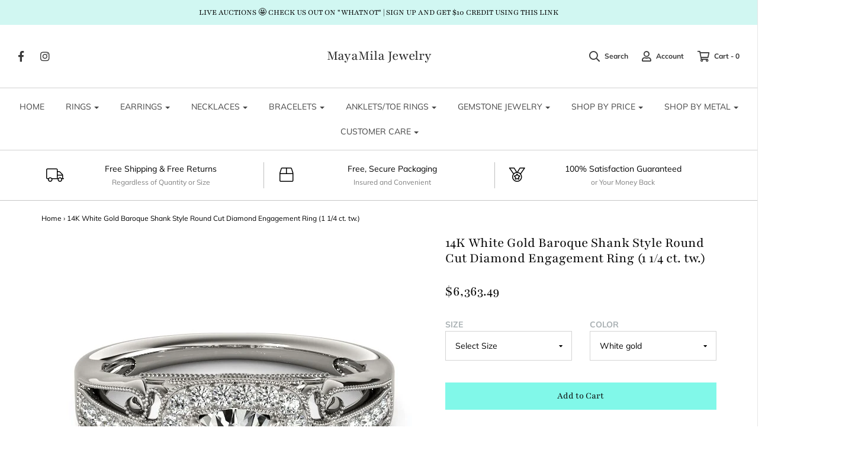

--- FILE ---
content_type: text/html; charset=utf-8
request_url: https://www.mayamila.com/products/14k-white-gold-baroque-shank-style-round-cut-diamond-engagement-ring-1-1-4-ct-tw-95942
body_size: 34687
content:
<!DOCTYPE html>
<!--[if lt IE 7 ]><html class="no-js ie ie6" lang="en"> <![endif]-->
<!--[if IE 7 ]><html class="no-js ie ie7" lang="en"> <![endif]-->
<!--[if IE 8 ]><html class="no-js ie ie8" lang="en"> <![endif]-->
<!--[if (gte IE 9)|!(IE)]><!-->
<html class="no-js" lang="en">
<!--<![endif]-->

<head>

	<meta charset="utf-8">

	<!--[if lt IE 9]>
		<script src="//html5shim.googlecode.com/svn/trunk/html5.js"></script>
	<![endif]-->

	<title>
		14K White Gold Baroque Shank Style Round Cut Diamond Engagement Ring ( &ndash; MayaMila Jewelry
	</title>

	<script type="text/javascript">
		document.documentElement.className = document.documentElement.className.replace('no-js', 'js');
	</script>

	
	<meta name="description" content="A captivating beauty made of 14K white gold This round cut diamond engagement ring showcases baroque shank style and a square shaped halo border">
	

	
		<meta name="viewport" content="width=device-width, initial-scale=1, maximum-scale=1, user-scalable=0" />
	

	<meta property="og:site_name" content="MayaMila Jewelry">
<meta property="og:url" content="https://www.mayamila.com/products/14k-white-gold-baroque-shank-style-round-cut-diamond-engagement-ring-1-1-4-ct-tw-95942">
<meta property="og:title" content="14K White Gold Baroque Shank Style Round Cut Diamond Engagement Ring (1 1/4 ct. tw.)">
<meta property="og:type" content="product">
<meta property="og:description" content="A captivating beauty made of 14K white gold This round cut diamond engagement ring showcases baroque shank style and a square shaped halo border"><meta property="og:price:amount" content="6,363.49">
  <meta property="og:price:currency" content="USD"><meta property="og:image" content="http://www.mayamila.com/cdn/shop/products/D13959426_1_1024x1024.jpg?v=1522470701"><meta property="og:image" content="http://www.mayamila.com/cdn/shop/products/D13959426_2_1024x1024.jpg?v=1522470700"><meta property="og:image" content="http://www.mayamila.com/cdn/shop/products/D13959426_3_1024x1024.jpg?v=1522470701">
<meta property="og:image:secure_url" content="https://www.mayamila.com/cdn/shop/products/D13959426_1_1024x1024.jpg?v=1522470701"><meta property="og:image:secure_url" content="https://www.mayamila.com/cdn/shop/products/D13959426_2_1024x1024.jpg?v=1522470700"><meta property="og:image:secure_url" content="https://www.mayamila.com/cdn/shop/products/D13959426_3_1024x1024.jpg?v=1522470701">

<meta name="twitter:site" content="@">
<meta name="twitter:card" content="summary_large_image">
<meta name="twitter:title" content="14K White Gold Baroque Shank Style Round Cut Diamond Engagement Ring (1 1/4 ct. tw.)">
<meta name="twitter:description" content="A captivating beauty made of 14K white gold This round cut diamond engagement ring showcases baroque shank style and a square shaped halo border">
  <script>
  window.Personizely = {
    cart: {"note":null,"attributes":{},"original_total_price":0,"total_price":0,"total_discount":0,"total_weight":0.0,"item_count":0,"items":[],"requires_shipping":false,"currency":"USD","items_subtotal_price":0,"cart_level_discount_applications":[],"checkout_charge_amount":0},
    customerId: '',
    cartCollections:{},
    productCollections:[46342406191,43108073519,44177522735],
  }; 
  </script>
  <link rel="stylesheet" href="https://static.personizely.net/d9544ad5e0.css" />
  <script src="https://static.personizely.net/d9544ad5e0.js" type="text/javascript"></script>

	<link rel="canonical" href="https://www.mayamila.com/products/14k-white-gold-baroque-shank-style-round-cut-diamond-engagement-ring-1-1-4-ct-tw-95942" />

	<!-- CSS -->
	<link href="//www.mayamila.com/cdn/shop/t/4/assets/plugins.css?v=143014395267276809781765046678" rel="stylesheet" type="text/css" media="all" /> <link href="//www.mayamila.com/cdn/shop/t/4/assets/style.scss.css?v=116742591148989723641765046678" rel="stylesheet" type="text/css" media="all" />

	



	
		<link rel="shortcut icon" href="//www.mayamila.com/cdn/shop/files/Screen_Shot_20180327_at_120428_PM_32x32.png?v=1613738092" type="image/png">
	

	<link rel="sitemap" type="application/xml" title="Sitemap" href="/sitemap.xml" />

	<script>window.performance && window.performance.mark && window.performance.mark('shopify.content_for_header.start');</script><meta name="google-site-verification" content="AGYsl2sINR53JGUuhVe2qtQ8qfpDdX9u9UnOTlD6sSI">
<meta id="shopify-digital-wallet" name="shopify-digital-wallet" content="/996343855/digital_wallets/dialog">
<meta name="shopify-checkout-api-token" content="30451e23d2f879358780f1000ba5dd71">
<meta id="in-context-paypal-metadata" data-shop-id="996343855" data-venmo-supported="true" data-environment="production" data-locale="en_US" data-paypal-v4="true" data-currency="USD">
<link rel="alternate" type="application/json+oembed" href="https://www.mayamila.com/products/14k-white-gold-baroque-shank-style-round-cut-diamond-engagement-ring-1-1-4-ct-tw-95942.oembed">
<script async="async" src="/checkouts/internal/preloads.js?locale=en-US"></script>
<link rel="preconnect" href="https://shop.app" crossorigin="anonymous">
<script async="async" src="https://shop.app/checkouts/internal/preloads.js?locale=en-US&shop_id=996343855" crossorigin="anonymous"></script>
<script id="apple-pay-shop-capabilities" type="application/json">{"shopId":996343855,"countryCode":"US","currencyCode":"USD","merchantCapabilities":["supports3DS"],"merchantId":"gid:\/\/shopify\/Shop\/996343855","merchantName":"MayaMila Jewelry","requiredBillingContactFields":["postalAddress","email"],"requiredShippingContactFields":["postalAddress","email"],"shippingType":"shipping","supportedNetworks":["visa","masterCard","amex","discover","elo","jcb"],"total":{"type":"pending","label":"MayaMila Jewelry","amount":"1.00"},"shopifyPaymentsEnabled":true,"supportsSubscriptions":true}</script>
<script id="shopify-features" type="application/json">{"accessToken":"30451e23d2f879358780f1000ba5dd71","betas":["rich-media-storefront-analytics"],"domain":"www.mayamila.com","predictiveSearch":true,"shopId":996343855,"locale":"en"}</script>
<script>var Shopify = Shopify || {};
Shopify.shop = "mayamila.myshopify.com";
Shopify.locale = "en";
Shopify.currency = {"active":"USD","rate":"1.0"};
Shopify.country = "US";
Shopify.theme = {"name":"Envy","id":18071781423,"schema_name":"Envy","schema_version":"18","theme_store_id":411,"role":"main"};
Shopify.theme.handle = "null";
Shopify.theme.style = {"id":null,"handle":null};
Shopify.cdnHost = "www.mayamila.com/cdn";
Shopify.routes = Shopify.routes || {};
Shopify.routes.root = "/";</script>
<script type="module">!function(o){(o.Shopify=o.Shopify||{}).modules=!0}(window);</script>
<script>!function(o){function n(){var o=[];function n(){o.push(Array.prototype.slice.apply(arguments))}return n.q=o,n}var t=o.Shopify=o.Shopify||{};t.loadFeatures=n(),t.autoloadFeatures=n()}(window);</script>
<script>
  window.ShopifyPay = window.ShopifyPay || {};
  window.ShopifyPay.apiHost = "shop.app\/pay";
  window.ShopifyPay.redirectState = null;
</script>
<script id="shop-js-analytics" type="application/json">{"pageType":"product"}</script>
<script defer="defer" async type="module" src="//www.mayamila.com/cdn/shopifycloud/shop-js/modules/v2/client.init-shop-cart-sync_WVOgQShq.en.esm.js"></script>
<script defer="defer" async type="module" src="//www.mayamila.com/cdn/shopifycloud/shop-js/modules/v2/chunk.common_C_13GLB1.esm.js"></script>
<script defer="defer" async type="module" src="//www.mayamila.com/cdn/shopifycloud/shop-js/modules/v2/chunk.modal_CLfMGd0m.esm.js"></script>
<script type="module">
  await import("//www.mayamila.com/cdn/shopifycloud/shop-js/modules/v2/client.init-shop-cart-sync_WVOgQShq.en.esm.js");
await import("//www.mayamila.com/cdn/shopifycloud/shop-js/modules/v2/chunk.common_C_13GLB1.esm.js");
await import("//www.mayamila.com/cdn/shopifycloud/shop-js/modules/v2/chunk.modal_CLfMGd0m.esm.js");

  window.Shopify.SignInWithShop?.initShopCartSync?.({"fedCMEnabled":true,"windoidEnabled":true});

</script>
<script>
  window.Shopify = window.Shopify || {};
  if (!window.Shopify.featureAssets) window.Shopify.featureAssets = {};
  window.Shopify.featureAssets['shop-js'] = {"shop-cart-sync":["modules/v2/client.shop-cart-sync_DuR37GeY.en.esm.js","modules/v2/chunk.common_C_13GLB1.esm.js","modules/v2/chunk.modal_CLfMGd0m.esm.js"],"init-fed-cm":["modules/v2/client.init-fed-cm_BucUoe6W.en.esm.js","modules/v2/chunk.common_C_13GLB1.esm.js","modules/v2/chunk.modal_CLfMGd0m.esm.js"],"shop-toast-manager":["modules/v2/client.shop-toast-manager_B0JfrpKj.en.esm.js","modules/v2/chunk.common_C_13GLB1.esm.js","modules/v2/chunk.modal_CLfMGd0m.esm.js"],"init-shop-cart-sync":["modules/v2/client.init-shop-cart-sync_WVOgQShq.en.esm.js","modules/v2/chunk.common_C_13GLB1.esm.js","modules/v2/chunk.modal_CLfMGd0m.esm.js"],"shop-button":["modules/v2/client.shop-button_B_U3bv27.en.esm.js","modules/v2/chunk.common_C_13GLB1.esm.js","modules/v2/chunk.modal_CLfMGd0m.esm.js"],"init-windoid":["modules/v2/client.init-windoid_DuP9q_di.en.esm.js","modules/v2/chunk.common_C_13GLB1.esm.js","modules/v2/chunk.modal_CLfMGd0m.esm.js"],"shop-cash-offers":["modules/v2/client.shop-cash-offers_BmULhtno.en.esm.js","modules/v2/chunk.common_C_13GLB1.esm.js","modules/v2/chunk.modal_CLfMGd0m.esm.js"],"pay-button":["modules/v2/client.pay-button_CrPSEbOK.en.esm.js","modules/v2/chunk.common_C_13GLB1.esm.js","modules/v2/chunk.modal_CLfMGd0m.esm.js"],"init-customer-accounts":["modules/v2/client.init-customer-accounts_jNk9cPYQ.en.esm.js","modules/v2/client.shop-login-button_DJ5ldayH.en.esm.js","modules/v2/chunk.common_C_13GLB1.esm.js","modules/v2/chunk.modal_CLfMGd0m.esm.js"],"avatar":["modules/v2/client.avatar_BTnouDA3.en.esm.js"],"checkout-modal":["modules/v2/client.checkout-modal_pBPyh9w8.en.esm.js","modules/v2/chunk.common_C_13GLB1.esm.js","modules/v2/chunk.modal_CLfMGd0m.esm.js"],"init-shop-for-new-customer-accounts":["modules/v2/client.init-shop-for-new-customer-accounts_BUoCy7a5.en.esm.js","modules/v2/client.shop-login-button_DJ5ldayH.en.esm.js","modules/v2/chunk.common_C_13GLB1.esm.js","modules/v2/chunk.modal_CLfMGd0m.esm.js"],"init-customer-accounts-sign-up":["modules/v2/client.init-customer-accounts-sign-up_CnczCz9H.en.esm.js","modules/v2/client.shop-login-button_DJ5ldayH.en.esm.js","modules/v2/chunk.common_C_13GLB1.esm.js","modules/v2/chunk.modal_CLfMGd0m.esm.js"],"init-shop-email-lookup-coordinator":["modules/v2/client.init-shop-email-lookup-coordinator_CzjY5t9o.en.esm.js","modules/v2/chunk.common_C_13GLB1.esm.js","modules/v2/chunk.modal_CLfMGd0m.esm.js"],"shop-follow-button":["modules/v2/client.shop-follow-button_CsYC63q7.en.esm.js","modules/v2/chunk.common_C_13GLB1.esm.js","modules/v2/chunk.modal_CLfMGd0m.esm.js"],"shop-login-button":["modules/v2/client.shop-login-button_DJ5ldayH.en.esm.js","modules/v2/chunk.common_C_13GLB1.esm.js","modules/v2/chunk.modal_CLfMGd0m.esm.js"],"shop-login":["modules/v2/client.shop-login_B9ccPdmx.en.esm.js","modules/v2/chunk.common_C_13GLB1.esm.js","modules/v2/chunk.modal_CLfMGd0m.esm.js"],"lead-capture":["modules/v2/client.lead-capture_D0K_KgYb.en.esm.js","modules/v2/chunk.common_C_13GLB1.esm.js","modules/v2/chunk.modal_CLfMGd0m.esm.js"],"payment-terms":["modules/v2/client.payment-terms_BWmiNN46.en.esm.js","modules/v2/chunk.common_C_13GLB1.esm.js","modules/v2/chunk.modal_CLfMGd0m.esm.js"]};
</script>
<script>(function() {
  var isLoaded = false;
  function asyncLoad() {
    if (isLoaded) return;
    isLoaded = true;
    var urls = ["\/\/www.powr.io\/powr.js?powr-token=mayamila.myshopify.com\u0026external-type=shopify\u0026shop=mayamila.myshopify.com"];
    for (var i = 0; i < urls.length; i++) {
      var s = document.createElement('script');
      s.type = 'text/javascript';
      s.async = true;
      s.src = urls[i];
      var x = document.getElementsByTagName('script')[0];
      x.parentNode.insertBefore(s, x);
    }
  };
  if(window.attachEvent) {
    window.attachEvent('onload', asyncLoad);
  } else {
    window.addEventListener('load', asyncLoad, false);
  }
})();</script>
<script id="__st">var __st={"a":996343855,"offset":-28800,"reqid":"d92269ee-396b-45eb-ac46-0ac25e10e5d4-1769538146","pageurl":"www.mayamila.com\/products\/14k-white-gold-baroque-shank-style-round-cut-diamond-engagement-ring-1-1-4-ct-tw-95942","u":"a301b1599e1c","p":"product","rtyp":"product","rid":624906797103};</script>
<script>window.ShopifyPaypalV4VisibilityTracking = true;</script>
<script id="captcha-bootstrap">!function(){'use strict';const t='contact',e='account',n='new_comment',o=[[t,t],['blogs',n],['comments',n],[t,'customer']],c=[[e,'customer_login'],[e,'guest_login'],[e,'recover_customer_password'],[e,'create_customer']],r=t=>t.map((([t,e])=>`form[action*='/${t}']:not([data-nocaptcha='true']) input[name='form_type'][value='${e}']`)).join(','),a=t=>()=>t?[...document.querySelectorAll(t)].map((t=>t.form)):[];function s(){const t=[...o],e=r(t);return a(e)}const i='password',u='form_key',d=['recaptcha-v3-token','g-recaptcha-response','h-captcha-response',i],f=()=>{try{return window.sessionStorage}catch{return}},m='__shopify_v',_=t=>t.elements[u];function p(t,e,n=!1){try{const o=window.sessionStorage,c=JSON.parse(o.getItem(e)),{data:r}=function(t){const{data:e,action:n}=t;return t[m]||n?{data:e,action:n}:{data:t,action:n}}(c);for(const[e,n]of Object.entries(r))t.elements[e]&&(t.elements[e].value=n);n&&o.removeItem(e)}catch(o){console.error('form repopulation failed',{error:o})}}const l='form_type',E='cptcha';function T(t){t.dataset[E]=!0}const w=window,h=w.document,L='Shopify',v='ce_forms',y='captcha';let A=!1;((t,e)=>{const n=(g='f06e6c50-85a8-45c8-87d0-21a2b65856fe',I='https://cdn.shopify.com/shopifycloud/storefront-forms-hcaptcha/ce_storefront_forms_captcha_hcaptcha.v1.5.2.iife.js',D={infoText:'Protected by hCaptcha',privacyText:'Privacy',termsText:'Terms'},(t,e,n)=>{const o=w[L][v],c=o.bindForm;if(c)return c(t,g,e,D).then(n);var r;o.q.push([[t,g,e,D],n]),r=I,A||(h.body.append(Object.assign(h.createElement('script'),{id:'captcha-provider',async:!0,src:r})),A=!0)});var g,I,D;w[L]=w[L]||{},w[L][v]=w[L][v]||{},w[L][v].q=[],w[L][y]=w[L][y]||{},w[L][y].protect=function(t,e){n(t,void 0,e),T(t)},Object.freeze(w[L][y]),function(t,e,n,w,h,L){const[v,y,A,g]=function(t,e,n){const i=e?o:[],u=t?c:[],d=[...i,...u],f=r(d),m=r(i),_=r(d.filter((([t,e])=>n.includes(e))));return[a(f),a(m),a(_),s()]}(w,h,L),I=t=>{const e=t.target;return e instanceof HTMLFormElement?e:e&&e.form},D=t=>v().includes(t);t.addEventListener('submit',(t=>{const e=I(t);if(!e)return;const n=D(e)&&!e.dataset.hcaptchaBound&&!e.dataset.recaptchaBound,o=_(e),c=g().includes(e)&&(!o||!o.value);(n||c)&&t.preventDefault(),c&&!n&&(function(t){try{if(!f())return;!function(t){const e=f();if(!e)return;const n=_(t);if(!n)return;const o=n.value;o&&e.removeItem(o)}(t);const e=Array.from(Array(32),(()=>Math.random().toString(36)[2])).join('');!function(t,e){_(t)||t.append(Object.assign(document.createElement('input'),{type:'hidden',name:u})),t.elements[u].value=e}(t,e),function(t,e){const n=f();if(!n)return;const o=[...t.querySelectorAll(`input[type='${i}']`)].map((({name:t})=>t)),c=[...d,...o],r={};for(const[a,s]of new FormData(t).entries())c.includes(a)||(r[a]=s);n.setItem(e,JSON.stringify({[m]:1,action:t.action,data:r}))}(t,e)}catch(e){console.error('failed to persist form',e)}}(e),e.submit())}));const S=(t,e)=>{t&&!t.dataset[E]&&(n(t,e.some((e=>e===t))),T(t))};for(const o of['focusin','change'])t.addEventListener(o,(t=>{const e=I(t);D(e)&&S(e,y())}));const B=e.get('form_key'),M=e.get(l),P=B&&M;t.addEventListener('DOMContentLoaded',(()=>{const t=y();if(P)for(const e of t)e.elements[l].value===M&&p(e,B);[...new Set([...A(),...v().filter((t=>'true'===t.dataset.shopifyCaptcha))])].forEach((e=>S(e,t)))}))}(h,new URLSearchParams(w.location.search),n,t,e,['guest_login'])})(!0,!0)}();</script>
<script integrity="sha256-4kQ18oKyAcykRKYeNunJcIwy7WH5gtpwJnB7kiuLZ1E=" data-source-attribution="shopify.loadfeatures" defer="defer" src="//www.mayamila.com/cdn/shopifycloud/storefront/assets/storefront/load_feature-a0a9edcb.js" crossorigin="anonymous"></script>
<script crossorigin="anonymous" defer="defer" src="//www.mayamila.com/cdn/shopifycloud/storefront/assets/shopify_pay/storefront-65b4c6d7.js?v=20250812"></script>
<script data-source-attribution="shopify.dynamic_checkout.dynamic.init">var Shopify=Shopify||{};Shopify.PaymentButton=Shopify.PaymentButton||{isStorefrontPortableWallets:!0,init:function(){window.Shopify.PaymentButton.init=function(){};var t=document.createElement("script");t.src="https://www.mayamila.com/cdn/shopifycloud/portable-wallets/latest/portable-wallets.en.js",t.type="module",document.head.appendChild(t)}};
</script>
<script data-source-attribution="shopify.dynamic_checkout.buyer_consent">
  function portableWalletsHideBuyerConsent(e){var t=document.getElementById("shopify-buyer-consent"),n=document.getElementById("shopify-subscription-policy-button");t&&n&&(t.classList.add("hidden"),t.setAttribute("aria-hidden","true"),n.removeEventListener("click",e))}function portableWalletsShowBuyerConsent(e){var t=document.getElementById("shopify-buyer-consent"),n=document.getElementById("shopify-subscription-policy-button");t&&n&&(t.classList.remove("hidden"),t.removeAttribute("aria-hidden"),n.addEventListener("click",e))}window.Shopify?.PaymentButton&&(window.Shopify.PaymentButton.hideBuyerConsent=portableWalletsHideBuyerConsent,window.Shopify.PaymentButton.showBuyerConsent=portableWalletsShowBuyerConsent);
</script>
<script data-source-attribution="shopify.dynamic_checkout.cart.bootstrap">document.addEventListener("DOMContentLoaded",(function(){function t(){return document.querySelector("shopify-accelerated-checkout-cart, shopify-accelerated-checkout")}if(t())Shopify.PaymentButton.init();else{new MutationObserver((function(e,n){t()&&(Shopify.PaymentButton.init(),n.disconnect())})).observe(document.body,{childList:!0,subtree:!0})}}));
</script>
<link id="shopify-accelerated-checkout-styles" rel="stylesheet" media="screen" href="https://www.mayamila.com/cdn/shopifycloud/portable-wallets/latest/accelerated-checkout-backwards-compat.css" crossorigin="anonymous">
<style id="shopify-accelerated-checkout-cart">
        #shopify-buyer-consent {
  margin-top: 1em;
  display: inline-block;
  width: 100%;
}

#shopify-buyer-consent.hidden {
  display: none;
}

#shopify-subscription-policy-button {
  background: none;
  border: none;
  padding: 0;
  text-decoration: underline;
  font-size: inherit;
  cursor: pointer;
}

#shopify-subscription-policy-button::before {
  box-shadow: none;
}

      </style>

<script>window.performance && window.performance.mark && window.performance.mark('shopify.content_for_header.end');</script>

	<script type="text/javascript">
	window.lazySizesConfig = window.lazySizesConfig || {};
	window.lazySizesConfig.rias = window.lazySizesConfig.rias || {};

	// configure available widths to replace with the {width} placeholder
	window.lazySizesConfig.rias.widths = [150, 300, 600, 900, 1200, 1500, 1800, 2100];
	</script>

	

	<script src="//www.mayamila.com/cdn/shop/t/4/assets/jquery-1.11.0.min.js?v=74721525869110791951537368752" type="text/javascript"></script>
	<script src="//www.mayamila.com/cdn/shop/t/4/assets/plugins.js?v=53222721043120492551537368753" type="text/javascript"></script>
	<script src="//www.mayamila.com/cdn/shop/t/4/assets/custom.js?v=138324786507954508671537368748" type="text/javascript"></script>
	<script src="//www.mayamila.com/cdn/shop/t/4/assets/sections.js?v=14068958277368228801550536340" type="text/javascript"></script>

<link href="https://monorail-edge.shopifysvc.com" rel="dns-prefetch">
<script>(function(){if ("sendBeacon" in navigator && "performance" in window) {try {var session_token_from_headers = performance.getEntriesByType('navigation')[0].serverTiming.find(x => x.name == '_s').description;} catch {var session_token_from_headers = undefined;}var session_cookie_matches = document.cookie.match(/_shopify_s=([^;]*)/);var session_token_from_cookie = session_cookie_matches && session_cookie_matches.length === 2 ? session_cookie_matches[1] : "";var session_token = session_token_from_headers || session_token_from_cookie || "";function handle_abandonment_event(e) {var entries = performance.getEntries().filter(function(entry) {return /monorail-edge.shopifysvc.com/.test(entry.name);});if (!window.abandonment_tracked && entries.length === 0) {window.abandonment_tracked = true;var currentMs = Date.now();var navigation_start = performance.timing.navigationStart;var payload = {shop_id: 996343855,url: window.location.href,navigation_start,duration: currentMs - navigation_start,session_token,page_type: "product"};window.navigator.sendBeacon("https://monorail-edge.shopifysvc.com/v1/produce", JSON.stringify({schema_id: "online_store_buyer_site_abandonment/1.1",payload: payload,metadata: {event_created_at_ms: currentMs,event_sent_at_ms: currentMs}}));}}window.addEventListener('pagehide', handle_abandonment_event);}}());</script>
<script id="web-pixels-manager-setup">(function e(e,d,r,n,o){if(void 0===o&&(o={}),!Boolean(null===(a=null===(i=window.Shopify)||void 0===i?void 0:i.analytics)||void 0===a?void 0:a.replayQueue)){var i,a;window.Shopify=window.Shopify||{};var t=window.Shopify;t.analytics=t.analytics||{};var s=t.analytics;s.replayQueue=[],s.publish=function(e,d,r){return s.replayQueue.push([e,d,r]),!0};try{self.performance.mark("wpm:start")}catch(e){}var l=function(){var e={modern:/Edge?\/(1{2}[4-9]|1[2-9]\d|[2-9]\d{2}|\d{4,})\.\d+(\.\d+|)|Firefox\/(1{2}[4-9]|1[2-9]\d|[2-9]\d{2}|\d{4,})\.\d+(\.\d+|)|Chrom(ium|e)\/(9{2}|\d{3,})\.\d+(\.\d+|)|(Maci|X1{2}).+ Version\/(15\.\d+|(1[6-9]|[2-9]\d|\d{3,})\.\d+)([,.]\d+|)( \(\w+\)|)( Mobile\/\w+|) Safari\/|Chrome.+OPR\/(9{2}|\d{3,})\.\d+\.\d+|(CPU[ +]OS|iPhone[ +]OS|CPU[ +]iPhone|CPU IPhone OS|CPU iPad OS)[ +]+(15[._]\d+|(1[6-9]|[2-9]\d|\d{3,})[._]\d+)([._]\d+|)|Android:?[ /-](13[3-9]|1[4-9]\d|[2-9]\d{2}|\d{4,})(\.\d+|)(\.\d+|)|Android.+Firefox\/(13[5-9]|1[4-9]\d|[2-9]\d{2}|\d{4,})\.\d+(\.\d+|)|Android.+Chrom(ium|e)\/(13[3-9]|1[4-9]\d|[2-9]\d{2}|\d{4,})\.\d+(\.\d+|)|SamsungBrowser\/([2-9]\d|\d{3,})\.\d+/,legacy:/Edge?\/(1[6-9]|[2-9]\d|\d{3,})\.\d+(\.\d+|)|Firefox\/(5[4-9]|[6-9]\d|\d{3,})\.\d+(\.\d+|)|Chrom(ium|e)\/(5[1-9]|[6-9]\d|\d{3,})\.\d+(\.\d+|)([\d.]+$|.*Safari\/(?![\d.]+ Edge\/[\d.]+$))|(Maci|X1{2}).+ Version\/(10\.\d+|(1[1-9]|[2-9]\d|\d{3,})\.\d+)([,.]\d+|)( \(\w+\)|)( Mobile\/\w+|) Safari\/|Chrome.+OPR\/(3[89]|[4-9]\d|\d{3,})\.\d+\.\d+|(CPU[ +]OS|iPhone[ +]OS|CPU[ +]iPhone|CPU IPhone OS|CPU iPad OS)[ +]+(10[._]\d+|(1[1-9]|[2-9]\d|\d{3,})[._]\d+)([._]\d+|)|Android:?[ /-](13[3-9]|1[4-9]\d|[2-9]\d{2}|\d{4,})(\.\d+|)(\.\d+|)|Mobile Safari.+OPR\/([89]\d|\d{3,})\.\d+\.\d+|Android.+Firefox\/(13[5-9]|1[4-9]\d|[2-9]\d{2}|\d{4,})\.\d+(\.\d+|)|Android.+Chrom(ium|e)\/(13[3-9]|1[4-9]\d|[2-9]\d{2}|\d{4,})\.\d+(\.\d+|)|Android.+(UC? ?Browser|UCWEB|U3)[ /]?(15\.([5-9]|\d{2,})|(1[6-9]|[2-9]\d|\d{3,})\.\d+)\.\d+|SamsungBrowser\/(5\.\d+|([6-9]|\d{2,})\.\d+)|Android.+MQ{2}Browser\/(14(\.(9|\d{2,})|)|(1[5-9]|[2-9]\d|\d{3,})(\.\d+|))(\.\d+|)|K[Aa][Ii]OS\/(3\.\d+|([4-9]|\d{2,})\.\d+)(\.\d+|)/},d=e.modern,r=e.legacy,n=navigator.userAgent;return n.match(d)?"modern":n.match(r)?"legacy":"unknown"}(),u="modern"===l?"modern":"legacy",c=(null!=n?n:{modern:"",legacy:""})[u],f=function(e){return[e.baseUrl,"/wpm","/b",e.hashVersion,"modern"===e.buildTarget?"m":"l",".js"].join("")}({baseUrl:d,hashVersion:r,buildTarget:u}),m=function(e){var d=e.version,r=e.bundleTarget,n=e.surface,o=e.pageUrl,i=e.monorailEndpoint;return{emit:function(e){var a=e.status,t=e.errorMsg,s=(new Date).getTime(),l=JSON.stringify({metadata:{event_sent_at_ms:s},events:[{schema_id:"web_pixels_manager_load/3.1",payload:{version:d,bundle_target:r,page_url:o,status:a,surface:n,error_msg:t},metadata:{event_created_at_ms:s}}]});if(!i)return console&&console.warn&&console.warn("[Web Pixels Manager] No Monorail endpoint provided, skipping logging."),!1;try{return self.navigator.sendBeacon.bind(self.navigator)(i,l)}catch(e){}var u=new XMLHttpRequest;try{return u.open("POST",i,!0),u.setRequestHeader("Content-Type","text/plain"),u.send(l),!0}catch(e){return console&&console.warn&&console.warn("[Web Pixels Manager] Got an unhandled error while logging to Monorail."),!1}}}}({version:r,bundleTarget:l,surface:e.surface,pageUrl:self.location.href,monorailEndpoint:e.monorailEndpoint});try{o.browserTarget=l,function(e){var d=e.src,r=e.async,n=void 0===r||r,o=e.onload,i=e.onerror,a=e.sri,t=e.scriptDataAttributes,s=void 0===t?{}:t,l=document.createElement("script"),u=document.querySelector("head"),c=document.querySelector("body");if(l.async=n,l.src=d,a&&(l.integrity=a,l.crossOrigin="anonymous"),s)for(var f in s)if(Object.prototype.hasOwnProperty.call(s,f))try{l.dataset[f]=s[f]}catch(e){}if(o&&l.addEventListener("load",o),i&&l.addEventListener("error",i),u)u.appendChild(l);else{if(!c)throw new Error("Did not find a head or body element to append the script");c.appendChild(l)}}({src:f,async:!0,onload:function(){if(!function(){var e,d;return Boolean(null===(d=null===(e=window.Shopify)||void 0===e?void 0:e.analytics)||void 0===d?void 0:d.initialized)}()){var d=window.webPixelsManager.init(e)||void 0;if(d){var r=window.Shopify.analytics;r.replayQueue.forEach((function(e){var r=e[0],n=e[1],o=e[2];d.publishCustomEvent(r,n,o)})),r.replayQueue=[],r.publish=d.publishCustomEvent,r.visitor=d.visitor,r.initialized=!0}}},onerror:function(){return m.emit({status:"failed",errorMsg:"".concat(f," has failed to load")})},sri:function(e){var d=/^sha384-[A-Za-z0-9+/=]+$/;return"string"==typeof e&&d.test(e)}(c)?c:"",scriptDataAttributes:o}),m.emit({status:"loading"})}catch(e){m.emit({status:"failed",errorMsg:(null==e?void 0:e.message)||"Unknown error"})}}})({shopId: 996343855,storefrontBaseUrl: "https://www.mayamila.com",extensionsBaseUrl: "https://extensions.shopifycdn.com/cdn/shopifycloud/web-pixels-manager",monorailEndpoint: "https://monorail-edge.shopifysvc.com/unstable/produce_batch",surface: "storefront-renderer",enabledBetaFlags: ["2dca8a86"],webPixelsConfigList: [{"id":"811598111","configuration":"{\"config\":\"{\\\"pixel_id\\\":\\\"AW-778021286\\\",\\\"target_country\\\":\\\"US\\\",\\\"gtag_events\\\":[{\\\"type\\\":\\\"search\\\",\\\"action_label\\\":\\\"AW-778021286\\\/UQJVCKSz7o8BEKbT_vIC\\\"},{\\\"type\\\":\\\"begin_checkout\\\",\\\"action_label\\\":\\\"AW-778021286\\\/JJqlCKGz7o8BEKbT_vIC\\\"},{\\\"type\\\":\\\"view_item\\\",\\\"action_label\\\":[\\\"AW-778021286\\\/PmsKCJuz7o8BEKbT_vIC\\\",\\\"MC-53NS46QCQK\\\"]},{\\\"type\\\":\\\"purchase\\\",\\\"action_label\\\":[\\\"AW-778021286\\\/jJgiCJiz7o8BEKbT_vIC\\\",\\\"MC-53NS46QCQK\\\"]},{\\\"type\\\":\\\"page_view\\\",\\\"action_label\\\":[\\\"AW-778021286\\\/Df5QCJWz7o8BEKbT_vIC\\\",\\\"MC-53NS46QCQK\\\"]},{\\\"type\\\":\\\"add_payment_info\\\",\\\"action_label\\\":\\\"AW-778021286\\\/-PfkCKez7o8BEKbT_vIC\\\"},{\\\"type\\\":\\\"add_to_cart\\\",\\\"action_label\\\":\\\"AW-778021286\\\/G6OyCJ6z7o8BEKbT_vIC\\\"}],\\\"enable_monitoring_mode\\\":false}\"}","eventPayloadVersion":"v1","runtimeContext":"OPEN","scriptVersion":"b2a88bafab3e21179ed38636efcd8a93","type":"APP","apiClientId":1780363,"privacyPurposes":[],"dataSharingAdjustments":{"protectedCustomerApprovalScopes":["read_customer_address","read_customer_email","read_customer_name","read_customer_personal_data","read_customer_phone"]}},{"id":"267321631","configuration":"{\"pixel_id\":\"225965501480618\",\"pixel_type\":\"facebook_pixel\",\"metaapp_system_user_token\":\"-\"}","eventPayloadVersion":"v1","runtimeContext":"OPEN","scriptVersion":"ca16bc87fe92b6042fbaa3acc2fbdaa6","type":"APP","apiClientId":2329312,"privacyPurposes":["ANALYTICS","MARKETING","SALE_OF_DATA"],"dataSharingAdjustments":{"protectedCustomerApprovalScopes":["read_customer_address","read_customer_email","read_customer_name","read_customer_personal_data","read_customer_phone"]}},{"id":"184516895","configuration":"{\"tagID\":\"2612399332252\"}","eventPayloadVersion":"v1","runtimeContext":"STRICT","scriptVersion":"18031546ee651571ed29edbe71a3550b","type":"APP","apiClientId":3009811,"privacyPurposes":["ANALYTICS","MARKETING","SALE_OF_DATA"],"dataSharingAdjustments":{"protectedCustomerApprovalScopes":["read_customer_address","read_customer_email","read_customer_name","read_customer_personal_data","read_customer_phone"]}},{"id":"148406559","eventPayloadVersion":"v1","runtimeContext":"LAX","scriptVersion":"1","type":"CUSTOM","privacyPurposes":["ANALYTICS"],"name":"Google Analytics tag (migrated)"},{"id":"shopify-app-pixel","configuration":"{}","eventPayloadVersion":"v1","runtimeContext":"STRICT","scriptVersion":"0450","apiClientId":"shopify-pixel","type":"APP","privacyPurposes":["ANALYTICS","MARKETING"]},{"id":"shopify-custom-pixel","eventPayloadVersion":"v1","runtimeContext":"LAX","scriptVersion":"0450","apiClientId":"shopify-pixel","type":"CUSTOM","privacyPurposes":["ANALYTICS","MARKETING"]}],isMerchantRequest: false,initData: {"shop":{"name":"MayaMila Jewelry","paymentSettings":{"currencyCode":"USD"},"myshopifyDomain":"mayamila.myshopify.com","countryCode":"US","storefrontUrl":"https:\/\/www.mayamila.com"},"customer":null,"cart":null,"checkout":null,"productVariants":[{"price":{"amount":6363.49,"currencyCode":"USD"},"product":{"title":"14K White Gold Baroque Shank Style Round Cut Diamond Engagement Ring (1 1\/4 ct. tw.)","vendor":"mayamila","id":"624906797103","untranslatedTitle":"14K White Gold Baroque Shank Style Round Cut Diamond Engagement Ring (1 1\/4 ct. tw.)","url":"\/products\/14k-white-gold-baroque-shank-style-round-cut-diamond-engagement-ring-1-1-4-ct-tw-95942","type":"Rings"},"id":"7396995792943","image":{"src":"\/\/www.mayamila.com\/cdn\/shop\/products\/D13959426_2.jpg?v=1522470700"},"sku":"95942","title":"Select Size \/ White gold","untranslatedTitle":"Select Size \/ White gold"},{"price":{"amount":6363.49,"currencyCode":"USD"},"product":{"title":"14K White Gold Baroque Shank Style Round Cut Diamond Engagement Ring (1 1\/4 ct. tw.)","vendor":"mayamila","id":"624906797103","untranslatedTitle":"14K White Gold Baroque Shank Style Round Cut Diamond Engagement Ring (1 1\/4 ct. tw.)","url":"\/products\/14k-white-gold-baroque-shank-style-round-cut-diamond-engagement-ring-1-1-4-ct-tw-95942","type":"Rings"},"id":"7396995825711","image":{"src":"\/\/www.mayamila.com\/cdn\/shop\/products\/D13959426_1.jpg?v=1522470701"},"sku":"95942-3","title":"3 \/ White gold","untranslatedTitle":"3 \/ White gold"},{"price":{"amount":6363.49,"currencyCode":"USD"},"product":{"title":"14K White Gold Baroque Shank Style Round Cut Diamond Engagement Ring (1 1\/4 ct. tw.)","vendor":"mayamila","id":"624906797103","untranslatedTitle":"14K White Gold Baroque Shank Style Round Cut Diamond Engagement Ring (1 1\/4 ct. tw.)","url":"\/products\/14k-white-gold-baroque-shank-style-round-cut-diamond-engagement-ring-1-1-4-ct-tw-95942","type":"Rings"},"id":"7396995858479","image":{"src":"\/\/www.mayamila.com\/cdn\/shop\/products\/D13959426_1.jpg?v=1522470701"},"sku":"95942-3.5","title":"3.5 \/ White gold","untranslatedTitle":"3.5 \/ White gold"},{"price":{"amount":6363.49,"currencyCode":"USD"},"product":{"title":"14K White Gold Baroque Shank Style Round Cut Diamond Engagement Ring (1 1\/4 ct. tw.)","vendor":"mayamila","id":"624906797103","untranslatedTitle":"14K White Gold Baroque Shank Style Round Cut Diamond Engagement Ring (1 1\/4 ct. tw.)","url":"\/products\/14k-white-gold-baroque-shank-style-round-cut-diamond-engagement-ring-1-1-4-ct-tw-95942","type":"Rings"},"id":"7396995924015","image":{"src":"\/\/www.mayamila.com\/cdn\/shop\/products\/D13959426_1.jpg?v=1522470701"},"sku":"95942-4","title":"4 \/ White gold","untranslatedTitle":"4 \/ White gold"},{"price":{"amount":6363.49,"currencyCode":"USD"},"product":{"title":"14K White Gold Baroque Shank Style Round Cut Diamond Engagement Ring (1 1\/4 ct. tw.)","vendor":"mayamila","id":"624906797103","untranslatedTitle":"14K White Gold Baroque Shank Style Round Cut Diamond Engagement Ring (1 1\/4 ct. tw.)","url":"\/products\/14k-white-gold-baroque-shank-style-round-cut-diamond-engagement-ring-1-1-4-ct-tw-95942","type":"Rings"},"id":"7396995956783","image":{"src":"\/\/www.mayamila.com\/cdn\/shop\/products\/D13959426_1.jpg?v=1522470701"},"sku":"95942-4.5","title":"4.5 \/ White gold","untranslatedTitle":"4.5 \/ White gold"},{"price":{"amount":6363.49,"currencyCode":"USD"},"product":{"title":"14K White Gold Baroque Shank Style Round Cut Diamond Engagement Ring (1 1\/4 ct. tw.)","vendor":"mayamila","id":"624906797103","untranslatedTitle":"14K White Gold Baroque Shank Style Round Cut Diamond Engagement Ring (1 1\/4 ct. tw.)","url":"\/products\/14k-white-gold-baroque-shank-style-round-cut-diamond-engagement-ring-1-1-4-ct-tw-95942","type":"Rings"},"id":"7396995989551","image":{"src":"\/\/www.mayamila.com\/cdn\/shop\/products\/D13959426_1.jpg?v=1522470701"},"sku":"95942-5","title":"5 \/ White gold","untranslatedTitle":"5 \/ White gold"},{"price":{"amount":6363.49,"currencyCode":"USD"},"product":{"title":"14K White Gold Baroque Shank Style Round Cut Diamond Engagement Ring (1 1\/4 ct. tw.)","vendor":"mayamila","id":"624906797103","untranslatedTitle":"14K White Gold Baroque Shank Style Round Cut Diamond Engagement Ring (1 1\/4 ct. tw.)","url":"\/products\/14k-white-gold-baroque-shank-style-round-cut-diamond-engagement-ring-1-1-4-ct-tw-95942","type":"Rings"},"id":"7396996022319","image":{"src":"\/\/www.mayamila.com\/cdn\/shop\/products\/D13959426_1.jpg?v=1522470701"},"sku":"95942-5.5","title":"5.5 \/ White gold","untranslatedTitle":"5.5 \/ White gold"},{"price":{"amount":6363.49,"currencyCode":"USD"},"product":{"title":"14K White Gold Baroque Shank Style Round Cut Diamond Engagement Ring (1 1\/4 ct. tw.)","vendor":"mayamila","id":"624906797103","untranslatedTitle":"14K White Gold Baroque Shank Style Round Cut Diamond Engagement Ring (1 1\/4 ct. tw.)","url":"\/products\/14k-white-gold-baroque-shank-style-round-cut-diamond-engagement-ring-1-1-4-ct-tw-95942","type":"Rings"},"id":"7396996055087","image":{"src":"\/\/www.mayamila.com\/cdn\/shop\/products\/D13959426_1.jpg?v=1522470701"},"sku":"95942-6","title":"6 \/ White gold","untranslatedTitle":"6 \/ White gold"},{"price":{"amount":6363.49,"currencyCode":"USD"},"product":{"title":"14K White Gold Baroque Shank Style Round Cut Diamond Engagement Ring (1 1\/4 ct. tw.)","vendor":"mayamila","id":"624906797103","untranslatedTitle":"14K White Gold Baroque Shank Style Round Cut Diamond Engagement Ring (1 1\/4 ct. tw.)","url":"\/products\/14k-white-gold-baroque-shank-style-round-cut-diamond-engagement-ring-1-1-4-ct-tw-95942","type":"Rings"},"id":"7396996087855","image":{"src":"\/\/www.mayamila.com\/cdn\/shop\/products\/D13959426_1.jpg?v=1522470701"},"sku":"95942-6.5","title":"6.5 \/ White gold","untranslatedTitle":"6.5 \/ White gold"},{"price":{"amount":6363.49,"currencyCode":"USD"},"product":{"title":"14K White Gold Baroque Shank Style Round Cut Diamond Engagement Ring (1 1\/4 ct. tw.)","vendor":"mayamila","id":"624906797103","untranslatedTitle":"14K White Gold Baroque Shank Style Round Cut Diamond Engagement Ring (1 1\/4 ct. tw.)","url":"\/products\/14k-white-gold-baroque-shank-style-round-cut-diamond-engagement-ring-1-1-4-ct-tw-95942","type":"Rings"},"id":"7396996120623","image":{"src":"\/\/www.mayamila.com\/cdn\/shop\/products\/D13959426_1.jpg?v=1522470701"},"sku":"95942-7","title":"7 \/ White gold","untranslatedTitle":"7 \/ White gold"},{"price":{"amount":6363.49,"currencyCode":"USD"},"product":{"title":"14K White Gold Baroque Shank Style Round Cut Diamond Engagement Ring (1 1\/4 ct. tw.)","vendor":"mayamila","id":"624906797103","untranslatedTitle":"14K White Gold Baroque Shank Style Round Cut Diamond Engagement Ring (1 1\/4 ct. tw.)","url":"\/products\/14k-white-gold-baroque-shank-style-round-cut-diamond-engagement-ring-1-1-4-ct-tw-95942","type":"Rings"},"id":"7396996153391","image":{"src":"\/\/www.mayamila.com\/cdn\/shop\/products\/D13959426_1.jpg?v=1522470701"},"sku":"95942-7.5","title":"7.5 \/ White gold","untranslatedTitle":"7.5 \/ White gold"},{"price":{"amount":6363.49,"currencyCode":"USD"},"product":{"title":"14K White Gold Baroque Shank Style Round Cut Diamond Engagement Ring (1 1\/4 ct. tw.)","vendor":"mayamila","id":"624906797103","untranslatedTitle":"14K White Gold Baroque Shank Style Round Cut Diamond Engagement Ring (1 1\/4 ct. tw.)","url":"\/products\/14k-white-gold-baroque-shank-style-round-cut-diamond-engagement-ring-1-1-4-ct-tw-95942","type":"Rings"},"id":"7396996186159","image":{"src":"\/\/www.mayamila.com\/cdn\/shop\/products\/D13959426_1.jpg?v=1522470701"},"sku":"95942-8","title":"8 \/ White gold","untranslatedTitle":"8 \/ White gold"},{"price":{"amount":6363.49,"currencyCode":"USD"},"product":{"title":"14K White Gold Baroque Shank Style Round Cut Diamond Engagement Ring (1 1\/4 ct. tw.)","vendor":"mayamila","id":"624906797103","untranslatedTitle":"14K White Gold Baroque Shank Style Round Cut Diamond Engagement Ring (1 1\/4 ct. tw.)","url":"\/products\/14k-white-gold-baroque-shank-style-round-cut-diamond-engagement-ring-1-1-4-ct-tw-95942","type":"Rings"},"id":"7396996218927","image":{"src":"\/\/www.mayamila.com\/cdn\/shop\/products\/D13959426_1.jpg?v=1522470701"},"sku":"95942-8.5","title":"8.5 \/ White gold","untranslatedTitle":"8.5 \/ White gold"},{"price":{"amount":6363.49,"currencyCode":"USD"},"product":{"title":"14K White Gold Baroque Shank Style Round Cut Diamond Engagement Ring (1 1\/4 ct. tw.)","vendor":"mayamila","id":"624906797103","untranslatedTitle":"14K White Gold Baroque Shank Style Round Cut Diamond Engagement Ring (1 1\/4 ct. tw.)","url":"\/products\/14k-white-gold-baroque-shank-style-round-cut-diamond-engagement-ring-1-1-4-ct-tw-95942","type":"Rings"},"id":"7396996251695","image":{"src":"\/\/www.mayamila.com\/cdn\/shop\/products\/D13959426_1.jpg?v=1522470701"},"sku":"95942-9","title":"9 \/ White gold","untranslatedTitle":"9 \/ White gold"}],"purchasingCompany":null},},"https://www.mayamila.com/cdn","fcfee988w5aeb613cpc8e4bc33m6693e112",{"modern":"","legacy":""},{"shopId":"996343855","storefrontBaseUrl":"https:\/\/www.mayamila.com","extensionBaseUrl":"https:\/\/extensions.shopifycdn.com\/cdn\/shopifycloud\/web-pixels-manager","surface":"storefront-renderer","enabledBetaFlags":"[\"2dca8a86\"]","isMerchantRequest":"false","hashVersion":"fcfee988w5aeb613cpc8e4bc33m6693e112","publish":"custom","events":"[[\"page_viewed\",{}],[\"product_viewed\",{\"productVariant\":{\"price\":{\"amount\":6363.49,\"currencyCode\":\"USD\"},\"product\":{\"title\":\"14K White Gold Baroque Shank Style Round Cut Diamond Engagement Ring (1 1\/4 ct. tw.)\",\"vendor\":\"mayamila\",\"id\":\"624906797103\",\"untranslatedTitle\":\"14K White Gold Baroque Shank Style Round Cut Diamond Engagement Ring (1 1\/4 ct. tw.)\",\"url\":\"\/products\/14k-white-gold-baroque-shank-style-round-cut-diamond-engagement-ring-1-1-4-ct-tw-95942\",\"type\":\"Rings\"},\"id\":\"7396995792943\",\"image\":{\"src\":\"\/\/www.mayamila.com\/cdn\/shop\/products\/D13959426_2.jpg?v=1522470700\"},\"sku\":\"95942\",\"title\":\"Select Size \/ White gold\",\"untranslatedTitle\":\"Select Size \/ White gold\"}}]]"});</script><script>
  window.ShopifyAnalytics = window.ShopifyAnalytics || {};
  window.ShopifyAnalytics.meta = window.ShopifyAnalytics.meta || {};
  window.ShopifyAnalytics.meta.currency = 'USD';
  var meta = {"product":{"id":624906797103,"gid":"gid:\/\/shopify\/Product\/624906797103","vendor":"mayamila","type":"Rings","handle":"14k-white-gold-baroque-shank-style-round-cut-diamond-engagement-ring-1-1-4-ct-tw-95942","variants":[{"id":7396995792943,"price":636349,"name":"14K White Gold Baroque Shank Style Round Cut Diamond Engagement Ring (1 1\/4 ct. tw.) - Select Size \/ White gold","public_title":"Select Size \/ White gold","sku":"95942"},{"id":7396995825711,"price":636349,"name":"14K White Gold Baroque Shank Style Round Cut Diamond Engagement Ring (1 1\/4 ct. tw.) - 3 \/ White gold","public_title":"3 \/ White gold","sku":"95942-3"},{"id":7396995858479,"price":636349,"name":"14K White Gold Baroque Shank Style Round Cut Diamond Engagement Ring (1 1\/4 ct. tw.) - 3.5 \/ White gold","public_title":"3.5 \/ White gold","sku":"95942-3.5"},{"id":7396995924015,"price":636349,"name":"14K White Gold Baroque Shank Style Round Cut Diamond Engagement Ring (1 1\/4 ct. tw.) - 4 \/ White gold","public_title":"4 \/ White gold","sku":"95942-4"},{"id":7396995956783,"price":636349,"name":"14K White Gold Baroque Shank Style Round Cut Diamond Engagement Ring (1 1\/4 ct. tw.) - 4.5 \/ White gold","public_title":"4.5 \/ White gold","sku":"95942-4.5"},{"id":7396995989551,"price":636349,"name":"14K White Gold Baroque Shank Style Round Cut Diamond Engagement Ring (1 1\/4 ct. tw.) - 5 \/ White gold","public_title":"5 \/ White gold","sku":"95942-5"},{"id":7396996022319,"price":636349,"name":"14K White Gold Baroque Shank Style Round Cut Diamond Engagement Ring (1 1\/4 ct. tw.) - 5.5 \/ White gold","public_title":"5.5 \/ White gold","sku":"95942-5.5"},{"id":7396996055087,"price":636349,"name":"14K White Gold Baroque Shank Style Round Cut Diamond Engagement Ring (1 1\/4 ct. tw.) - 6 \/ White gold","public_title":"6 \/ White gold","sku":"95942-6"},{"id":7396996087855,"price":636349,"name":"14K White Gold Baroque Shank Style Round Cut Diamond Engagement Ring (1 1\/4 ct. tw.) - 6.5 \/ White gold","public_title":"6.5 \/ White gold","sku":"95942-6.5"},{"id":7396996120623,"price":636349,"name":"14K White Gold Baroque Shank Style Round Cut Diamond Engagement Ring (1 1\/4 ct. tw.) - 7 \/ White gold","public_title":"7 \/ White gold","sku":"95942-7"},{"id":7396996153391,"price":636349,"name":"14K White Gold Baroque Shank Style Round Cut Diamond Engagement Ring (1 1\/4 ct. tw.) - 7.5 \/ White gold","public_title":"7.5 \/ White gold","sku":"95942-7.5"},{"id":7396996186159,"price":636349,"name":"14K White Gold Baroque Shank Style Round Cut Diamond Engagement Ring (1 1\/4 ct. tw.) - 8 \/ White gold","public_title":"8 \/ White gold","sku":"95942-8"},{"id":7396996218927,"price":636349,"name":"14K White Gold Baroque Shank Style Round Cut Diamond Engagement Ring (1 1\/4 ct. tw.) - 8.5 \/ White gold","public_title":"8.5 \/ White gold","sku":"95942-8.5"},{"id":7396996251695,"price":636349,"name":"14K White Gold Baroque Shank Style Round Cut Diamond Engagement Ring (1 1\/4 ct. tw.) - 9 \/ White gold","public_title":"9 \/ White gold","sku":"95942-9"}],"remote":false},"page":{"pageType":"product","resourceType":"product","resourceId":624906797103,"requestId":"d92269ee-396b-45eb-ac46-0ac25e10e5d4-1769538146"}};
  for (var attr in meta) {
    window.ShopifyAnalytics.meta[attr] = meta[attr];
  }
</script>
<script class="analytics">
  (function () {
    var customDocumentWrite = function(content) {
      var jquery = null;

      if (window.jQuery) {
        jquery = window.jQuery;
      } else if (window.Checkout && window.Checkout.$) {
        jquery = window.Checkout.$;
      }

      if (jquery) {
        jquery('body').append(content);
      }
    };

    var hasLoggedConversion = function(token) {
      if (token) {
        return document.cookie.indexOf('loggedConversion=' + token) !== -1;
      }
      return false;
    }

    var setCookieIfConversion = function(token) {
      if (token) {
        var twoMonthsFromNow = new Date(Date.now());
        twoMonthsFromNow.setMonth(twoMonthsFromNow.getMonth() + 2);

        document.cookie = 'loggedConversion=' + token + '; expires=' + twoMonthsFromNow;
      }
    }

    var trekkie = window.ShopifyAnalytics.lib = window.trekkie = window.trekkie || [];
    if (trekkie.integrations) {
      return;
    }
    trekkie.methods = [
      'identify',
      'page',
      'ready',
      'track',
      'trackForm',
      'trackLink'
    ];
    trekkie.factory = function(method) {
      return function() {
        var args = Array.prototype.slice.call(arguments);
        args.unshift(method);
        trekkie.push(args);
        return trekkie;
      };
    };
    for (var i = 0; i < trekkie.methods.length; i++) {
      var key = trekkie.methods[i];
      trekkie[key] = trekkie.factory(key);
    }
    trekkie.load = function(config) {
      trekkie.config = config || {};
      trekkie.config.initialDocumentCookie = document.cookie;
      var first = document.getElementsByTagName('script')[0];
      var script = document.createElement('script');
      script.type = 'text/javascript';
      script.onerror = function(e) {
        var scriptFallback = document.createElement('script');
        scriptFallback.type = 'text/javascript';
        scriptFallback.onerror = function(error) {
                var Monorail = {
      produce: function produce(monorailDomain, schemaId, payload) {
        var currentMs = new Date().getTime();
        var event = {
          schema_id: schemaId,
          payload: payload,
          metadata: {
            event_created_at_ms: currentMs,
            event_sent_at_ms: currentMs
          }
        };
        return Monorail.sendRequest("https://" + monorailDomain + "/v1/produce", JSON.stringify(event));
      },
      sendRequest: function sendRequest(endpointUrl, payload) {
        // Try the sendBeacon API
        if (window && window.navigator && typeof window.navigator.sendBeacon === 'function' && typeof window.Blob === 'function' && !Monorail.isIos12()) {
          var blobData = new window.Blob([payload], {
            type: 'text/plain'
          });

          if (window.navigator.sendBeacon(endpointUrl, blobData)) {
            return true;
          } // sendBeacon was not successful

        } // XHR beacon

        var xhr = new XMLHttpRequest();

        try {
          xhr.open('POST', endpointUrl);
          xhr.setRequestHeader('Content-Type', 'text/plain');
          xhr.send(payload);
        } catch (e) {
          console.log(e);
        }

        return false;
      },
      isIos12: function isIos12() {
        return window.navigator.userAgent.lastIndexOf('iPhone; CPU iPhone OS 12_') !== -1 || window.navigator.userAgent.lastIndexOf('iPad; CPU OS 12_') !== -1;
      }
    };
    Monorail.produce('monorail-edge.shopifysvc.com',
      'trekkie_storefront_load_errors/1.1',
      {shop_id: 996343855,
      theme_id: 18071781423,
      app_name: "storefront",
      context_url: window.location.href,
      source_url: "//www.mayamila.com/cdn/s/trekkie.storefront.a804e9514e4efded663580eddd6991fcc12b5451.min.js"});

        };
        scriptFallback.async = true;
        scriptFallback.src = '//www.mayamila.com/cdn/s/trekkie.storefront.a804e9514e4efded663580eddd6991fcc12b5451.min.js';
        first.parentNode.insertBefore(scriptFallback, first);
      };
      script.async = true;
      script.src = '//www.mayamila.com/cdn/s/trekkie.storefront.a804e9514e4efded663580eddd6991fcc12b5451.min.js';
      first.parentNode.insertBefore(script, first);
    };
    trekkie.load(
      {"Trekkie":{"appName":"storefront","development":false,"defaultAttributes":{"shopId":996343855,"isMerchantRequest":null,"themeId":18071781423,"themeCityHash":"4454675209284731200","contentLanguage":"en","currency":"USD","eventMetadataId":"bbff5647-4209-47d2-9e12-1dc492b4c9d5"},"isServerSideCookieWritingEnabled":true,"monorailRegion":"shop_domain","enabledBetaFlags":["65f19447"]},"Session Attribution":{},"S2S":{"facebookCapiEnabled":false,"source":"trekkie-storefront-renderer","apiClientId":580111}}
    );

    var loaded = false;
    trekkie.ready(function() {
      if (loaded) return;
      loaded = true;

      window.ShopifyAnalytics.lib = window.trekkie;

      var originalDocumentWrite = document.write;
      document.write = customDocumentWrite;
      try { window.ShopifyAnalytics.merchantGoogleAnalytics.call(this); } catch(error) {};
      document.write = originalDocumentWrite;

      window.ShopifyAnalytics.lib.page(null,{"pageType":"product","resourceType":"product","resourceId":624906797103,"requestId":"d92269ee-396b-45eb-ac46-0ac25e10e5d4-1769538146","shopifyEmitted":true});

      var match = window.location.pathname.match(/checkouts\/(.+)\/(thank_you|post_purchase)/)
      var token = match? match[1]: undefined;
      if (!hasLoggedConversion(token)) {
        setCookieIfConversion(token);
        window.ShopifyAnalytics.lib.track("Viewed Product",{"currency":"USD","variantId":7396995792943,"productId":624906797103,"productGid":"gid:\/\/shopify\/Product\/624906797103","name":"14K White Gold Baroque Shank Style Round Cut Diamond Engagement Ring (1 1\/4 ct. tw.) - Select Size \/ White gold","price":"6363.49","sku":"95942","brand":"mayamila","variant":"Select Size \/ White gold","category":"Rings","nonInteraction":true,"remote":false},undefined,undefined,{"shopifyEmitted":true});
      window.ShopifyAnalytics.lib.track("monorail:\/\/trekkie_storefront_viewed_product\/1.1",{"currency":"USD","variantId":7396995792943,"productId":624906797103,"productGid":"gid:\/\/shopify\/Product\/624906797103","name":"14K White Gold Baroque Shank Style Round Cut Diamond Engagement Ring (1 1\/4 ct. tw.) - Select Size \/ White gold","price":"6363.49","sku":"95942","brand":"mayamila","variant":"Select Size \/ White gold","category":"Rings","nonInteraction":true,"remote":false,"referer":"https:\/\/www.mayamila.com\/products\/14k-white-gold-baroque-shank-style-round-cut-diamond-engagement-ring-1-1-4-ct-tw-95942"});
      }
    });


        var eventsListenerScript = document.createElement('script');
        eventsListenerScript.async = true;
        eventsListenerScript.src = "//www.mayamila.com/cdn/shopifycloud/storefront/assets/shop_events_listener-3da45d37.js";
        document.getElementsByTagName('head')[0].appendChild(eventsListenerScript);

})();</script>
  <script>
  if (!window.ga || (window.ga && typeof window.ga !== 'function')) {
    window.ga = function ga() {
      (window.ga.q = window.ga.q || []).push(arguments);
      if (window.Shopify && window.Shopify.analytics && typeof window.Shopify.analytics.publish === 'function') {
        window.Shopify.analytics.publish("ga_stub_called", {}, {sendTo: "google_osp_migration"});
      }
      console.error("Shopify's Google Analytics stub called with:", Array.from(arguments), "\nSee https://help.shopify.com/manual/promoting-marketing/pixels/pixel-migration#google for more information.");
    };
    if (window.Shopify && window.Shopify.analytics && typeof window.Shopify.analytics.publish === 'function') {
      window.Shopify.analytics.publish("ga_stub_initialized", {}, {sendTo: "google_osp_migration"});
    }
  }
</script>
<script
  defer
  src="https://www.mayamila.com/cdn/shopifycloud/perf-kit/shopify-perf-kit-3.0.4.min.js"
  data-application="storefront-renderer"
  data-shop-id="996343855"
  data-render-region="gcp-us-east1"
  data-page-type="product"
  data-theme-instance-id="18071781423"
  data-theme-name="Envy"
  data-theme-version="18"
  data-monorail-region="shop_domain"
  data-resource-timing-sampling-rate="10"
  data-shs="true"
  data-shs-beacon="true"
  data-shs-export-with-fetch="true"
  data-shs-logs-sample-rate="1"
  data-shs-beacon-endpoint="https://www.mayamila.com/api/collect"
></script>
</head>

<body id="14k-white-gold-baroque-shank-style-round-cut-diamond-engagement-ring" class="template-product flexbox-wrapper">

  
		<div id="cartSlideoutWrapper" class="envy-shopping-right slideout-panel-hidden">

		<a href="#sidr" class="slide-menu sidr-close-icon cart-menu-close"><i class="fas fa-times" aria-hidden="true"></i></a>

		<div>
			<h4><span class="cart-item-count item-count">0</span></h4>
			<span class="cart-item-count-text">items in your cart</span>
		</div>

		<div>
			<h4><span class="cart-item-price" id="cart-price"><span class="money">$0.00</span></span></h4>
			<span class="cart-item-price-text">total cart value</span>
		</div>

		<div class="slide-checkout-buttons">
			<a href="/cart" class="btn btn-success">Your Cart</a><br />
			<a href="#sidr" class="btn btn-default cart-menu-close">Continue Shopping</a><br />
		</div>

</div>

  

	<div id="main-body">

		<div id="slideout-overlay"></div>

		<div id="shopify-section-announcement-bar" class="shopify-section">

  

    <style>
      .notification-bar{
        background-color: #d1f7f2;
        color: #000000;
      }

      .notification-bar a{
        color: #000000;
      }
    </style>

    <div class="notification-bar custom-font">
      
        <a href="https://whatnot.com/invite/mayamilajewelry" class="notification-bar__message">
          <p>LIVE AUCTIONS 🤩 CHECK US OUT ON &quot;WHATNOT&quot; | SIGN UP AND GET $10 CREDIT USING THIS LINK</p>
        </a>
      
    </div>

  




</div>
		<div id="shopify-section-header" class="shopify-section">



<style>
  .site-header__logo-image img {
	  max-width: 250px!important;
    
	  margin: 0 auto;
    
  }

  #main-navigation-wrapper{
    padding: 10px 0;
  }

  .sticky-header-menu #main-navigation-wrapper{
    padding-left: 198px;
  }

  #site-header .far,
  #site-header .fas,
  #site-header .fal,
  #site-header .fab,
  .sticky-header-wrapper .far,
  .sticky-header-wrapper .fas,
  .sticky-header-wrapper .fal{
    font-size: 18px;
  }

  @media screen and (max-width: 768px) {
    .sticky-header-wrapper .far,
    .sticky-header-wrapper .fas,
    .sticky-header-wrapper .fal,
    .mobile-header-wrap .far,
    .mobile-header-wrap .fas,
    .mobile-header-wrap .fal{
      font-size: 20px;
    }
  }

  
      #site-title{
        padding: 20px;
      }

    

</style>







<div class="header-wrapper">


<div class="sticky-header-wrapper">
  <div class="sticky-header-menu hidden-xs">
    
    
  </div>
  <div class="sticky-header-search hidden-xs">
    
  </div>
  <div class="sticky-mobile-header visible-xs">
    
  </div>
</div>


<div class="header-logo-wrapper" data-section-id="header" data-section-type="header-section">

<nav id="menu" class="mobile-menu--wrapper slideout-panel-hidden">

  

<script type="application/json" id="mobile-menu-data">
{
    
        
        "home": {
            "level": 0,
            "url": "/",
            "title": "HOME",
            "links": [
                
            ]
        }
        
    
        ,
        "rings": {
            "level": 0,
            "url": "/collections/ring-collection",
            "title": "RINGS",
            "links": [
                
                    "rings--engagement-rings",
                
                    "rings--wedding-bands",
                
                    "rings--anniversary-rings",
                
                    "rings--wedding-sets",
                
                    "rings--his-hers-trio-sets",
                
                    "rings--mens-rings",
                
                    "rings--gemstone-rings",
                
                    "rings--fashion-rings",
                
                    "rings--plated-rings"
                
            ]
        }
        
        , "rings--engagement-rings": {
            "level": 1,
            "url": "/collections/engagement-bridal-ring",
            "title": "Engagement Rings",
            "links": [
                
            ]
        }
        
        
        , "rings--wedding-bands": {
            "level": 1,
            "url": "/collections/diamond-band",
            "title": "Wedding Bands",
            "links": [
                
            ]
        }
        
        
        , "rings--anniversary-rings": {
            "level": 1,
            "url": "/collections/diamond-fashion-rings",
            "title": "Anniversary Rings",
            "links": [
                
            ]
        }
        
        
        , "rings--wedding-sets": {
            "level": 1,
            "url": "/collections/bridal-wedding-sets",
            "title": "Wedding Sets",
            "links": [
                
            ]
        }
        
        
        , "rings--his-hers-trio-sets": {
            "level": 1,
            "url": "/collections/bridal-trio-sets",
            "title": "His/Hers Trio Sets",
            "links": [
                
            ]
        }
        
        
        , "rings--mens-rings": {
            "level": 1,
            "url": "/collections/mens-wedding-bands",
            "title": "Men&#39;s Rings",
            "links": [
                
            ]
        }
        
        
        , "rings--gemstone-rings": {
            "level": 1,
            "url": "/collections/antique-rings",
            "title": "Gemstone Rings",
            "links": [
                
            ]
        }
        
        
        , "rings--fashion-rings": {
            "level": 1,
            "url": "/collections/fashion-rings",
            "title": "Fashion Rings",
            "links": [
                
            ]
        }
        
        
        , "rings--plated-rings": {
            "level": 1,
            "url": "/collections/plated-rings",
            "title": "Plated Rings",
            "links": [
                
            ]
        }
        
        
    
        ,
        "earrings": {
            "level": 0,
            "url": "/collections/all-earrings",
            "title": "EARRINGS",
            "links": [
                
                    "earrings--diamond-earrings",
                
                    "earrings--color-diamond-earrings",
                
                    "earrings--gemstone-earrings",
                
                    "earrings--fashion-earrings",
                
                    "earrings--plated-earrings"
                
            ]
        }
        
        , "earrings--diamond-earrings": {
            "level": 1,
            "url": "#",
            "title": "Diamond Earrings",
            "links": [
                
                    "earrings--diamond-earrings--stud-earrings",
                
                    "earrings--diamond-earrings--dangle-earrings",
                
                    "earrings--diamond-earrings--hoop-earrings",
                
                    "earrings--diamond-earrings--cluster-earrings",
                
                    "earrings--diamond-earrings--climber-earrings",
                
                    "earrings--diamond-earrings--threader-earrings"
                
            ]
        }
        
        , "earrings--diamond-earrings--stud-earrings": {
            "level": 2,
            "url": "/collections/diamond-stud-earrings",
            "title": "Stud Earrings",
            "links": []
        }
        
        , "earrings--diamond-earrings--dangle-earrings": {
            "level": 2,
            "url": "/collections/diamond-dangle-earrings",
            "title": "Dangle Earrings",
            "links": []
        }
        
        , "earrings--diamond-earrings--hoop-earrings": {
            "level": 2,
            "url": "/collections/diamond-hoop-earrings",
            "title": "Hoop Earrings",
            "links": []
        }
        
        , "earrings--diamond-earrings--cluster-earrings": {
            "level": 2,
            "url": "/collections/diamond-cluster-earrings",
            "title": "Cluster Earrings",
            "links": []
        }
        
        , "earrings--diamond-earrings--climber-earrings": {
            "level": 2,
            "url": "/collections/diamond-climber-earrings",
            "title": "Climber Earrings",
            "links": []
        }
        
        , "earrings--diamond-earrings--threader-earrings": {
            "level": 2,
            "url": "/collections/diamond-threader-earrings",
            "title": "Threader Earrings",
            "links": []
        }
        
        
        , "earrings--color-diamond-earrings": {
            "level": 1,
            "url": "/collections/color-diamond-earrings",
            "title": "Color Diamond Earrings",
            "links": [
                
            ]
        }
        
        
        , "earrings--gemstone-earrings": {
            "level": 1,
            "url": "/collections/gemstone-earrings",
            "title": "Gemstone Earrings",
            "links": [
                
            ]
        }
        
        
        , "earrings--fashion-earrings": {
            "level": 1,
            "url": "/collections/fashion-earrings",
            "title": "Fashion Earrings",
            "links": [
                
            ]
        }
        
        
        , "earrings--plated-earrings": {
            "level": 1,
            "url": "/collections/plated-earrings-1",
            "title": "Plated Earrings",
            "links": [
                
            ]
        }
        
        
    
        ,
        "necklaces": {
            "level": 0,
            "url": "/collections/all-necklaces-pendants",
            "title": "NECKLACES",
            "links": [
                
                    "necklaces--color-diamond-pendants",
                
                    "necklaces--diamond-necklaces",
                
                    "necklaces--fashion-necklaces",
                
                    "necklaces--chain-necklaces",
                
                    "necklaces--gemstone-necklace-pendants"
                
            ]
        }
        
        , "necklaces--color-diamond-pendants": {
            "level": 1,
            "url": "/collections/color-diamond-pendants",
            "title": "Color Diamond Pendants",
            "links": [
                
            ]
        }
        
        
        , "necklaces--diamond-necklaces": {
            "level": 1,
            "url": "/collections/diamond-chain-necklace",
            "title": "Diamond Necklaces",
            "links": [
                
            ]
        }
        
        
        , "necklaces--fashion-necklaces": {
            "level": 1,
            "url": "/collections/fashion-necklaces-1",
            "title": "Fashion Necklaces",
            "links": [
                
            ]
        }
        
        
        , "necklaces--chain-necklaces": {
            "level": 1,
            "url": "/collections/chain-necklaces",
            "title": "Chain Necklaces",
            "links": [
                
            ]
        }
        
        
        , "necklaces--gemstone-necklace-pendants": {
            "level": 1,
            "url": "/collections/gemstone-necklaces",
            "title": "Gemstone Necklace &amp; Pendants",
            "links": [
                
            ]
        }
        
        
    
        ,
        "bracelets": {
            "level": 0,
            "url": "/collections/all-bracelets",
            "title": "BRACELETS",
            "links": [
                
                    "bracelets--diamond-bracelets",
                
                    "bracelets--gemstone-bracelets",
                
                    "bracelets--fashion-bracelets",
                
                    "bracelets--bangles"
                
            ]
        }
        
        , "bracelets--diamond-bracelets": {
            "level": 1,
            "url": "#",
            "title": "Diamond Bracelets",
            "links": [
                
                    "bracelets--diamond-bracelets--tennis-bracelets",
                
                    "bracelets--diamond-bracelets--bolo-bracelets",
                
                    "bracelets--diamond-bracelets--bangle-bracelets"
                
            ]
        }
        
        , "bracelets--diamond-bracelets--tennis-bracelets": {
            "level": 2,
            "url": "/collections/diamond-tennis-bracelet",
            "title": "Tennis Bracelets",
            "links": []
        }
        
        , "bracelets--diamond-bracelets--bolo-bracelets": {
            "level": 2,
            "url": "/collections/diamond-bolo-bracelet",
            "title": "Bolo Bracelets",
            "links": []
        }
        
        , "bracelets--diamond-bracelets--bangle-bracelets": {
            "level": 2,
            "url": "/collections/diamond-bangle-bracelets",
            "title": "Bangle Bracelets",
            "links": []
        }
        
        
        , "bracelets--gemstone-bracelets": {
            "level": 1,
            "url": "/collections/gemstone-bracelets-2",
            "title": "Gemstone Bracelets",
            "links": [
                
            ]
        }
        
        
        , "bracelets--fashion-bracelets": {
            "level": 1,
            "url": "/collections/fashion-bracelets",
            "title": "Fashion Bracelets",
            "links": [
                
            ]
        }
        
        
        , "bracelets--bangles": {
            "level": 1,
            "url": "/collections/bangles",
            "title": "Bangles",
            "links": [
                
            ]
        }
        
        
    
        ,
        "anklets-toe-rings": {
            "level": 0,
            "url": "/collections/all-anklets-toe-rings",
            "title": "ANKLETS/TOE RINGS",
            "links": [
                
                    "anklets-toe-rings--anklets",
                
                    "anklets-toe-rings--toe-rings",
                
                    "anklets-toe-rings--plated-rings",
                
                    "anklets-toe-rings--plated-earrings"
                
            ]
        }
        
        , "anklets-toe-rings--anklets": {
            "level": 1,
            "url": "/collections/anklets",
            "title": "Anklets",
            "links": [
                
            ]
        }
        
        
        , "anklets-toe-rings--toe-rings": {
            "level": 1,
            "url": "/collections/toe-rings",
            "title": "Toe Rings",
            "links": [
                
            ]
        }
        
        
        , "anklets-toe-rings--plated-rings": {
            "level": 1,
            "url": "/collections/plated-rings",
            "title": "Plated Rings",
            "links": [
                
            ]
        }
        
        
        , "anklets-toe-rings--plated-earrings": {
            "level": 1,
            "url": "/collections/plated-earrings-1",
            "title": "Plated Earrings",
            "links": [
                
            ]
        }
        
        
    
        ,
        "gemstone-jewelry": {
            "level": 0,
            "url": "/collections/gemstone-all",
            "title": "GEMSTONE JEWELRY",
            "links": [
                
                    "gemstone-jewelry--birthstones",
                
                    "gemstone-jewelry--gemstone-rings",
                
                    "gemstone-jewelry--gemstone-earrings",
                
                    "gemstone-jewelry--gemstone-necklace-pendants",
                
                    "gemstone-jewelry--gemstone-bracelets"
                
            ]
        }
        
        , "gemstone-jewelry--birthstones": {
            "level": 1,
            "url": "/collections/birthstones",
            "title": "Birthstones",
            "links": [
                
                    "gemstone-jewelry--birthstones--january-garnet",
                
                    "gemstone-jewelry--birthstones--february-amethyst",
                
                    "gemstone-jewelry--birthstones--march-aquamarine",
                
                    "gemstone-jewelry--birthstones--april-diamond",
                
                    "gemstone-jewelry--birthstones--may-emerald",
                
                    "gemstone-jewelry--birthstones--june-pearl",
                
                    "gemstone-jewelry--birthstones--july-ruby",
                
                    "gemstone-jewelry--birthstones--august-peridot",
                
                    "gemstone-jewelry--birthstones--september-sapphire",
                
                    "gemstone-jewelry--birthstones--october-opal",
                
                    "gemstone-jewelry--birthstones--november-citrine",
                
                    "gemstone-jewelry--birthstones--december-topaz-tanzanite"
                
            ]
        }
        
        , "gemstone-jewelry--birthstones--january-garnet": {
            "level": 2,
            "url": "/collections/january-birthstone-garnet",
            "title": "January - Garnet",
            "links": []
        }
        
        , "gemstone-jewelry--birthstones--february-amethyst": {
            "level": 2,
            "url": "/collections/february-birthstone-amethyst",
            "title": "February - Amethyst",
            "links": []
        }
        
        , "gemstone-jewelry--birthstones--march-aquamarine": {
            "level": 2,
            "url": "/collections/march-birthstone-aquamarine",
            "title": "March - Aquamarine",
            "links": []
        }
        
        , "gemstone-jewelry--birthstones--april-diamond": {
            "level": 2,
            "url": "/collections/april-birthstone-diamond",
            "title": "April - Diamond",
            "links": []
        }
        
        , "gemstone-jewelry--birthstones--may-emerald": {
            "level": 2,
            "url": "/collections/may-birthstone-emerald",
            "title": "May - Emerald",
            "links": []
        }
        
        , "gemstone-jewelry--birthstones--june-pearl": {
            "level": 2,
            "url": "/collections/june-birthstone-pearl",
            "title": "June - Pearl",
            "links": []
        }
        
        , "gemstone-jewelry--birthstones--july-ruby": {
            "level": 2,
            "url": "/collections/july-birthstone-ruby",
            "title": "July - Ruby",
            "links": []
        }
        
        , "gemstone-jewelry--birthstones--august-peridot": {
            "level": 2,
            "url": "/collections/august-birthstone-peridot",
            "title": "August - Peridot",
            "links": []
        }
        
        , "gemstone-jewelry--birthstones--september-sapphire": {
            "level": 2,
            "url": "/collections/september-birthstone-sapphire",
            "title": "September - Sapphire",
            "links": []
        }
        
        , "gemstone-jewelry--birthstones--october-opal": {
            "level": 2,
            "url": "/collections/october-birthstone-opal",
            "title": "October - Opal",
            "links": []
        }
        
        , "gemstone-jewelry--birthstones--november-citrine": {
            "level": 2,
            "url": "/collections/november-birthstone-topaz-citrine",
            "title": "November - Citrine",
            "links": []
        }
        
        , "gemstone-jewelry--birthstones--december-topaz-tanzanite": {
            "level": 2,
            "url": "/collections/december-birthstone-tanzanite",
            "title": "December - Topaz/Tanzanite",
            "links": []
        }
        
        
        , "gemstone-jewelry--gemstone-rings": {
            "level": 1,
            "url": "/collections/gemstone-rings",
            "title": "Gemstone Rings",
            "links": [
                
            ]
        }
        
        
        , "gemstone-jewelry--gemstone-earrings": {
            "level": 1,
            "url": "/collections/gemstone-earrings",
            "title": "Gemstone Earrings",
            "links": [
                
            ]
        }
        
        
        , "gemstone-jewelry--gemstone-necklace-pendants": {
            "level": 1,
            "url": "/collections/gemstone-necklaces",
            "title": "Gemstone Necklace &amp; Pendants",
            "links": [
                
            ]
        }
        
        
        , "gemstone-jewelry--gemstone-bracelets": {
            "level": 1,
            "url": "/collections/gemstone-bracelets-2",
            "title": "Gemstone Bracelets",
            "links": [
                
            ]
        }
        
        
    
        ,
        "shop-by-price": {
            "level": 0,
            "url": "/collections",
            "title": "SHOP BY PRICE",
            "links": [
                
                    "shop-by-price--under-100",
                
                    "shop-by-price--items-100-250",
                
                    "shop-by-price--items-250-500",
                
                    "shop-by-price--items-500-1000",
                
                    "shop-by-price--over-1000"
                
            ]
        }
        
        , "shop-by-price--under-100": {
            "level": 1,
            "url": "/collections/under-100",
            "title": "Under $100",
            "links": [
                
            ]
        }
        
        
        , "shop-by-price--items-100-250": {
            "level": 1,
            "url": "/collections/products-100-250",
            "title": "Items $100-$250",
            "links": [
                
            ]
        }
        
        
        , "shop-by-price--items-250-500": {
            "level": 1,
            "url": "/collections/items-251-400",
            "title": "Items $250-$500",
            "links": [
                
            ]
        }
        
        
        , "shop-by-price--items-500-1000": {
            "level": 1,
            "url": "/collections/items-500-1000",
            "title": "Items $500-$1000",
            "links": [
                
            ]
        }
        
        
        , "shop-by-price--over-1000": {
            "level": 1,
            "url": "/collections/over-1000",
            "title": "Over $1000",
            "links": [
                
            ]
        }
        
        
    
        ,
        "shop-by-metal": {
            "level": 0,
            "url": "#",
            "title": "SHOP BY METAL",
            "links": [
                
                    "shop-by-metal--white-gold",
                
                    "shop-by-metal--rose-gold",
                
                    "shop-by-metal--yellow-gold",
                
                    "shop-by-metal--silver"
                
            ]
        }
        
        , "shop-by-metal--white-gold": {
            "level": 1,
            "url": "/collections/white-gold-all",
            "title": " WHITE GOLD",
            "links": [
                
                    "shop-by-metal--white-gold--rings",
                
                    "shop-by-metal--white-gold--wedding-bands",
                
                    "shop-by-metal--white-gold--necklaces-pendants",
                
                    "shop-by-metal--white-gold--bracelets",
                
                    "shop-by-metal--white-gold--earrings",
                
                    "shop-by-metal--white-gold--men-s-jewelry",
                
                    "shop-by-metal--white-gold--anklets",
                
                    "shop-by-metal--white-gold--bangles",
                
                    "shop-by-metal--white-gold--chain-necklaces"
                
            ]
        }
        
        , "shop-by-metal--white-gold--rings": {
            "level": 2,
            "url": "/collections/rings-white-gold",
            "title": "Rings",
            "links": []
        }
        
        , "shop-by-metal--white-gold--wedding-bands": {
            "level": 2,
            "url": "/collections/white-gold-wedding-bands",
            "title": "Wedding Bands",
            "links": []
        }
        
        , "shop-by-metal--white-gold--necklaces-pendants": {
            "level": 2,
            "url": "/collections/necklaces-pendants-white-gold",
            "title": "Necklaces &amp; Pendants",
            "links": []
        }
        
        , "shop-by-metal--white-gold--bracelets": {
            "level": 2,
            "url": "/collections/bracelets-white-gold",
            "title": "Bracelets",
            "links": []
        }
        
        , "shop-by-metal--white-gold--earrings": {
            "level": 2,
            "url": "/collections/white-gold-earrings",
            "title": "Earrings",
            "links": []
        }
        
        , "shop-by-metal--white-gold--men-s-jewelry": {
            "level": 2,
            "url": "/collections/mens-jewelry-white-gold",
            "title": "Men’s Jewelry",
            "links": []
        }
        
        , "shop-by-metal--white-gold--anklets": {
            "level": 2,
            "url": "/collections/white-gold-anklets",
            "title": "Anklets",
            "links": []
        }
        
        , "shop-by-metal--white-gold--bangles": {
            "level": 2,
            "url": "/collections/white-gold-bangles",
            "title": "Bangles",
            "links": []
        }
        
        , "shop-by-metal--white-gold--chain-necklaces": {
            "level": 2,
            "url": "/collections/white-gold-chains",
            "title": "Chain Necklaces",
            "links": []
        }
        
        
        , "shop-by-metal--rose-gold": {
            "level": 1,
            "url": "/collections/rose-gold-all",
            "title": "ROSE GOLD",
            "links": [
                
                    "shop-by-metal--rose-gold--rings",
                
                    "shop-by-metal--rose-gold--wedding-bands",
                
                    "shop-by-metal--rose-gold--necklaces-pendants",
                
                    "shop-by-metal--rose-gold--earrings",
                
                    "shop-by-metal--rose-gold--bracelets",
                
                    "shop-by-metal--rose-gold--mens-jewelry",
                
                    "shop-by-metal--rose-gold--anklets",
                
                    "shop-by-metal--rose-gold--bangles",
                
                    "shop-by-metal--rose-gold--chain-necklaces"
                
            ]
        }
        
        , "shop-by-metal--rose-gold--rings": {
            "level": 2,
            "url": "/collections/rings-rose-gold",
            "title": "Rings",
            "links": []
        }
        
        , "shop-by-metal--rose-gold--wedding-bands": {
            "level": 2,
            "url": "/collections/wedding-bands-rose-gold",
            "title": "Wedding Bands",
            "links": []
        }
        
        , "shop-by-metal--rose-gold--necklaces-pendants": {
            "level": 2,
            "url": "/collections/necklaces-pendants-rose-gold",
            "title": "Necklaces &amp; Pendants",
            "links": []
        }
        
        , "shop-by-metal--rose-gold--earrings": {
            "level": 2,
            "url": "/collections/rose-gold-earrings",
            "title": "Earrings",
            "links": []
        }
        
        , "shop-by-metal--rose-gold--bracelets": {
            "level": 2,
            "url": "/collections/bracelets-rose-gold",
            "title": "Bracelets",
            "links": []
        }
        
        , "shop-by-metal--rose-gold--mens-jewelry": {
            "level": 2,
            "url": "/collections/mens-jewelry-rose-gold",
            "title": "Men&#39;s Jewelry",
            "links": []
        }
        
        , "shop-by-metal--rose-gold--anklets": {
            "level": 2,
            "url": "/collections/rose-gold-anklets",
            "title": "Anklets",
            "links": []
        }
        
        , "shop-by-metal--rose-gold--bangles": {
            "level": 2,
            "url": "/collections/rose-gold-bangles",
            "title": "Bangles",
            "links": []
        }
        
        , "shop-by-metal--rose-gold--chain-necklaces": {
            "level": 2,
            "url": "/collections/rose-gold-chains",
            "title": "Chain Necklaces",
            "links": []
        }
        
        
        , "shop-by-metal--yellow-gold": {
            "level": 1,
            "url": "/collections/yellow-gold-all",
            "title": "YELLOW GOLD",
            "links": [
                
                    "shop-by-metal--yellow-gold--rings",
                
                    "shop-by-metal--yellow-gold--wedding-bands",
                
                    "shop-by-metal--yellow-gold--necklaces-pendants",
                
                    "shop-by-metal--yellow-gold--bracelets",
                
                    "shop-by-metal--yellow-gold--earrings",
                
                    "shop-by-metal--yellow-gold--men-s-jewelry",
                
                    "shop-by-metal--yellow-gold--toe-rings",
                
                    "shop-by-metal--yellow-gold--anklets",
                
                    "shop-by-metal--yellow-gold--bangles",
                
                    "shop-by-metal--yellow-gold--chain-necklaces"
                
            ]
        }
        
        , "shop-by-metal--yellow-gold--rings": {
            "level": 2,
            "url": "/collections/rings-yellow-gold",
            "title": "Rings",
            "links": []
        }
        
        , "shop-by-metal--yellow-gold--wedding-bands": {
            "level": 2,
            "url": "/collections/wedding-bands-yellow-gold",
            "title": "Wedding Bands",
            "links": []
        }
        
        , "shop-by-metal--yellow-gold--necklaces-pendants": {
            "level": 2,
            "url": "/collections/necklaces-pendants-yellow-gold",
            "title": "Necklaces &amp; Pendants",
            "links": []
        }
        
        , "shop-by-metal--yellow-gold--bracelets": {
            "level": 2,
            "url": "/collections/bracelets-yellow-gold",
            "title": "Bracelets",
            "links": []
        }
        
        , "shop-by-metal--yellow-gold--earrings": {
            "level": 2,
            "url": "/collections/yellow-gold-earrings",
            "title": "Earrings",
            "links": []
        }
        
        , "shop-by-metal--yellow-gold--men-s-jewelry": {
            "level": 2,
            "url": "/collections/mens-jewelry-yellow-gold",
            "title": "Men’s Jewelry",
            "links": []
        }
        
        , "shop-by-metal--yellow-gold--toe-rings": {
            "level": 2,
            "url": "/collections/toe-rings-gold",
            "title": "Toe Rings",
            "links": []
        }
        
        , "shop-by-metal--yellow-gold--anklets": {
            "level": 2,
            "url": "/collections/yellow-gold-anklets",
            "title": "Anklets",
            "links": []
        }
        
        , "shop-by-metal--yellow-gold--bangles": {
            "level": 2,
            "url": "/collections/yellow-gold-bangles",
            "title": "Bangles",
            "links": []
        }
        
        , "shop-by-metal--yellow-gold--chain-necklaces": {
            "level": 2,
            "url": "/collections/yellow-gold-chains",
            "title": "Chain Necklaces",
            "links": []
        }
        
        
        , "shop-by-metal--silver": {
            "level": 1,
            "url": "/collections/sterling-silver-all",
            "title": "SILVER",
            "links": [
                
                    "shop-by-metal--silver--rings",
                
                    "shop-by-metal--silver--wedding-bands",
                
                    "shop-by-metal--silver--bracelets",
                
                    "shop-by-metal--silver--necklace-pendants",
                
                    "shop-by-metal--silver--earrings",
                
                    "shop-by-metal--silver--men-s-jewelry",
                
                    "shop-by-metal--silver--toe-rings",
                
                    "shop-by-metal--silver--bangles",
                
                    "shop-by-metal--silver--chain-necklaces"
                
            ]
        }
        
        , "shop-by-metal--silver--rings": {
            "level": 2,
            "url": "/collections/silver-rings",
            "title": "Rings",
            "links": []
        }
        
        , "shop-by-metal--silver--wedding-bands": {
            "level": 2,
            "url": "/collections/wedding-bands",
            "title": "Wedding Bands",
            "links": []
        }
        
        , "shop-by-metal--silver--bracelets": {
            "level": 2,
            "url": "/collections/silver-bracelets",
            "title": "Bracelets",
            "links": []
        }
        
        , "shop-by-metal--silver--necklace-pendants": {
            "level": 2,
            "url": "/collections/sterling-silver-necklace-pendants",
            "title": "Necklace &amp; Pendants",
            "links": []
        }
        
        , "shop-by-metal--silver--earrings": {
            "level": 2,
            "url": "/collections/silver-earrings-1",
            "title": "Earrings",
            "links": []
        }
        
        , "shop-by-metal--silver--men-s-jewelry": {
            "level": 2,
            "url": "/collections/men-s-jewelry-1",
            "title": "Men’s Jewelry",
            "links": []
        }
        
        , "shop-by-metal--silver--toe-rings": {
            "level": 2,
            "url": "/collections/toe-rings-silver",
            "title": "Toe Rings",
            "links": []
        }
        
        , "shop-by-metal--silver--bangles": {
            "level": 2,
            "url": "/collections/silver-bangles",
            "title": "Bangles",
            "links": []
        }
        
        , "shop-by-metal--silver--chain-necklaces": {
            "level": 2,
            "url": "/collections/silver-chains",
            "title": "Chain Necklaces",
            "links": []
        }
        
        
    
        ,
        "customer-care": {
            "level": 0,
            "url": "#",
            "title": "CUSTOMER CARE",
            "links": [
                
                    "customer-care--free-secure-shipping",
                
                    "customer-care--free-return-exchanges",
                
                    "customer-care--exceptional-value",
                
                    "customer-care--customer-reviews",
                
                    "customer-care--warranty",
                
                    "customer-care--about-us",
                
                    "customer-care--privacy-policy",
                
                    "customer-care--term-of-services",
                
                    "customer-care--contact-us"
                
            ]
        }
        
        , "customer-care--free-secure-shipping": {
            "level": 1,
            "url": "/pages/free-secure-shipping",
            "title": "Free, Secure Shipping",
            "links": [
                
            ]
        }
        
        
        , "customer-care--free-return-exchanges": {
            "level": 1,
            "url": "/pages/return-policy",
            "title": "Free Return &amp; Exchanges",
            "links": [
                
            ]
        }
        
        
        , "customer-care--exceptional-value": {
            "level": 1,
            "url": "/pages/exceptional-value",
            "title": "Exceptional Value",
            "links": [
                
            ]
        }
        
        
        , "customer-care--customer-reviews": {
            "level": 1,
            "url": "/pages/customer-reviews",
            "title": "Customer Reviews",
            "links": [
                
            ]
        }
        
        
        , "customer-care--warranty": {
            "level": 1,
            "url": "/pages/guarantee-policy",
            "title": "Warranty",
            "links": [
                
            ]
        }
        
        
        , "customer-care--about-us": {
            "level": 1,
            "url": "/pages/about-us",
            "title": "About Us",
            "links": [
                
            ]
        }
        
        
        , "customer-care--privacy-policy": {
            "level": 1,
            "url": "/pages/privacy-policy",
            "title": "Privacy Policy",
            "links": [
                
            ]
        }
        
        
        , "customer-care--term-of-services": {
            "level": 1,
            "url": "/pages/term-of-services",
            "title": "Term of Services",
            "links": [
                
            ]
        }
        
        
        , "customer-care--contact-us": {
            "level": 1,
            "url": "/pages/contact-us",
            "title": "Contact us",
            "links": [
                
            ]
        }
        
        
    
}
</script>

<ul class="mobile-menu mobile-menu-main" id="mobile-menu--main-menu">
  <a href="#sidr" class="slide-menu sidr-close-icon mobile-menu-close"><i class="fas fa-times" aria-hidden="true"></i></a>


  <li class="mobile-search">
    <form id="search" action="/search">
    <div id="search-wrapper">
      <input id="search_text" name="q" type="text" size="20" onblur="if(this.value=='')this.value=this.defaultValue;" onfocus="if(this.value==this.defaultValue)this.value='';" value="Search"/>
    </div>
    </form>
  </li>


  
    <li>
      <a href="/">HOME</a>
      
    </li>
  
    <li>
      <a href="/collections/ring-collection">RINGS</a>
      
        <a href="#" class="mobile-menu-sub mobile-menu-right mobile-menu-link" data-link="rings">
          <i class="fas fa-chevron-right" aria-hidden="true"></i>
        </a>
      
    </li>
  
    <li>
      <a href="/collections/all-earrings">EARRINGS</a>
      
        <a href="#" class="mobile-menu-sub mobile-menu-right mobile-menu-link" data-link="earrings">
          <i class="fas fa-chevron-right" aria-hidden="true"></i>
        </a>
      
    </li>
  
    <li>
      <a href="/collections/all-necklaces-pendants">NECKLACES</a>
      
        <a href="#" class="mobile-menu-sub mobile-menu-right mobile-menu-link" data-link="necklaces">
          <i class="fas fa-chevron-right" aria-hidden="true"></i>
        </a>
      
    </li>
  
    <li>
      <a href="/collections/all-bracelets">BRACELETS</a>
      
        <a href="#" class="mobile-menu-sub mobile-menu-right mobile-menu-link" data-link="bracelets">
          <i class="fas fa-chevron-right" aria-hidden="true"></i>
        </a>
      
    </li>
  
    <li>
      <a href="/collections/all-anklets-toe-rings">ANKLETS/TOE RINGS</a>
      
        <a href="#" class="mobile-menu-sub mobile-menu-right mobile-menu-link" data-link="anklets-toe-rings">
          <i class="fas fa-chevron-right" aria-hidden="true"></i>
        </a>
      
    </li>
  
    <li>
      <a href="/collections/gemstone-all">GEMSTONE JEWELRY</a>
      
        <a href="#" class="mobile-menu-sub mobile-menu-right mobile-menu-link" data-link="gemstone-jewelry">
          <i class="fas fa-chevron-right" aria-hidden="true"></i>
        </a>
      
    </li>
  
    <li>
      <a href="/collections">SHOP BY PRICE</a>
      
        <a href="#" class="mobile-menu-sub mobile-menu-right mobile-menu-link" data-link="shop-by-price">
          <i class="fas fa-chevron-right" aria-hidden="true"></i>
        </a>
      
    </li>
  
    <li>
      <a href="#">SHOP BY METAL</a>
      
        <a href="#" class="mobile-menu-sub mobile-menu-right mobile-menu-link" data-link="shop-by-metal">
          <i class="fas fa-chevron-right" aria-hidden="true"></i>
        </a>
      
    </li>
  
    <li>
      <a href="#">CUSTOMER CARE</a>
      
        <a href="#" class="mobile-menu-sub mobile-menu-right mobile-menu-link" data-link="customer-care">
          <i class="fas fa-chevron-right" aria-hidden="true"></i>
        </a>
      
    </li>
  

  
    
      <li class="mobile-customer-link"><a href="/account/login" id="customer_login_link">Log in</a></li>
      
        <li class="mobile-customer-link"><a href="/account/register" id="customer_register_link">Create Account</a></li>
      
    
  

  
</ul>

<ul class="mobile-menu mobile-menu-child mobile-menu-hidden" id="mobile-menu">
    <a href="#sidr" class="slide-menu sidr-close-icon mobile-menu-close"><i class="fas fa-times" aria-hidden="true"></i></a>
    <li aria-haspopup="true">
        <a href="#" class="mobile-menu-back mobile-menu-link">
            <i class="fas fa-chevron-left" aria-hidden="true"></i>
            <div class="mobile-menu-title"></div>
        </a>
    </li>
</ul>

<ul class="mobile-menu mobile-menu-grandchild mobile-menu-hidden" id="mobile-submenu">
    <a href="#sidr" class="slide-menu sidr-close-icon mobile-menu-close"><i class="fas fa-times" aria-hidden="true"></i></a>
    <li aria-haspopup="true">
        <a href="#" class="mobile-menu-back mobile-menu-link">
            <i class="fas fa-chevron-left" aria-hidden="true"></i>
            <div class="mobile-menu-title"></div>
        </a>
    </li>
</ul>


	
</nav>



<div class="container visible-xs mobile-social-icons">
  <div class="row">

    <div class="mobile-social-icons-list">
      

<ul id="sm-icons" class="clearfix">

	
		<li id="sm-facebook"><a href="https://www.facebook.com/MayaMilaJewelry/"><i class="fab fa-facebook-f fa-2x"></i></a></li>
	

	

	
		<li id="sm-instagram"><a href="https://www.instagram.com/mayamilajewelry/"><i class="fab fa-instagram fa-2x"></i></a></li>
	

	

	

	

	

	

	

	

	

	

</ul>



    </div>

  </div>
</div>


<div class="visible-xs mobile-header-wrap">
	<div class="row mobile-header--wrapper">
		<div class="col-xs-2 mobile-header-wrap--icons">
			<a href="#menu" class="slide-menu slide-menu-mobile">
				<i id="iconAnim" class="far fa-bars fa-2x"></i>
			</a>
		</div>

		<div class="col-xs-8 mobile-header-wrap--icons">
			<div class="site-header__logo h1" id="site-title" itemscope itemtype="http://schema.org/Organization">
				
	
		<a class="site-header__logo-link custom-font" href="/" itemprop="url">MayaMila Jewelry</a>
	

			</div>
		</div>

		<div class="col-xs-2 mobile-header-wrap--icons mobile-header-right">
			<a href="/cart" class="slide-menu slide-menu-cart">
				<i class="far fa-shopping-cart fa-2x"></i>
			</a>
		</div>
	</div>
</div>

<header id="site-header" class="clearfix hidden-xs">
  
    


<div id="top-search-wrapper">
		<div class="top-search">
			<form id="search-page-form" action="/search">
				<div id="search-wrapper">
					<input type="hidden" name="type" value="product," />
					<input id="search_text" name="q" type="text" size="20" placeholder="Search..."/>
					<div class="search_bar--controls">
						<input id="search_submit" type="submit" border="0" value="&#xf002;" />
						<a href="#" class="search-show" title="Search">
							<i class="fas fa-times fa-2x"></i>
						</a>
					</div>
				</div>
			</form>
		</div>
</div>

  

  <div class="container-fluid">
    <div class="row row--table--desktop">

      

              <div class="logo-placement-within-wrapper">

                <div class="col-md-4 col-sm-12 logo-placement-within-wrapper--indiv">
                  <nav class="navbar" role="navigation" aria-label="Secondary">
                    
                      
                        <div class="header-social-links header-social-links--left">
                          

<ul id="sm-icons" class="clearfix">

	
		<li id="sm-facebook"><a href="https://www.facebook.com/MayaMilaJewelry/"><i class="fab fa-facebook-f fa-2x"></i></a></li>
	

	

	
		<li id="sm-instagram"><a href="https://www.instagram.com/mayamilajewelry/"><i class="fab fa-instagram fa-2x"></i></a></li>
	

	

	

	

	

	

	

	

	

	

</ul>



                        </div>
                      
                    
                  </nav>
                </div>

                <div class="col-md-4 col-sm-12 logo-placement-within-wrapper--indiv">
              		  <div class="site-header__logo h1" id="site-title" itemscope itemtype="http://schema.org/Organization">
              		      
	
		<a class="site-header__logo-link custom-font" href="/" itemprop="url">MayaMila Jewelry</a>
	

              		  </div>
              	</div>

                <div class="col-md-4 col-sm-12 logo-placement-within-wrapper--indiv">
                  <div id="main-icons--wrapper">
                    

                    

                    <ul class="cart-link">
                      
                        <li>
                            <a href="#" class="search-show" title="Search">
                                <i class="far fa-search fa-2x"></i>
                                <span class="header--supporting-text">Search</span>
                            </a>
                        </li>
                      
                      
                          
                              <li>
                                  <a href="/account/login" title="Log in">
                                      <i class="far fa-user fa-2x"></i>
                                      <span class="header--supporting-text">Account</span>
                                  </a>
                              </li>
                          
                      
                      <li>
                          <a href="/cart" class="slide-menu slide-menu-cart" title="Cart">
                              <i class="far fa-shopping-cart fa-2x"></i>
                              
                                <span class="header--supporting-text">Cart
                                  
                                       - <span class="cart-item-count-header cart-item-count-header--quantity">0</span>
                                    
                                </span>
                              
                          </a>
                      </li>
                  </ul>
              	</div>
              </div>
            </div>

            

  		</div>

  	</div>
  </div>

	</header>

	<div class="container-fluid header-menu-wrapper hidden-xs" id="page-layout">

    

    	

      
    		
        <div class="row">
          <div class="main-navigation-wrapper-main">
            <div id="main-navigation-wrapper" class="custom-font">
              <ul class="nav nav-pills">


  

    <li >
      <a href="/">HOME</a>
    </li>

  



  
    <li class="dropdown" aria-haspopup="true">
      <a class="dropdown-envy-toggle" data-delay="200" href="/collections/ring-collection">
        <span class="nav-label">RINGS</span><span class="caret" aria-hidden="true"></span>
      </a>

      <ul class="dropdown-menu">
        
        
            <li>
              <a href="/collections/engagement-bridal-ring">Engagement Rings</a>
            </li>
          
        
        
            <li>
              <a href="/collections/diamond-band">Wedding Bands</a>
            </li>
          
        
        
            <li>
              <a href="/collections/diamond-fashion-rings">Anniversary Rings</a>
            </li>
          
        
        
            <li>
              <a href="/collections/bridal-wedding-sets">Wedding Sets</a>
            </li>
          
        
        
            <li>
              <a href="/collections/bridal-trio-sets">His/Hers Trio Sets</a>
            </li>
          
        
        
            <li>
              <a href="/collections/mens-wedding-bands">Men&#39;s Rings</a>
            </li>
          
        
        
            <li>
              <a href="/collections/antique-rings">Gemstone Rings</a>
            </li>
          
        
        
            <li>
              <a href="/collections/fashion-rings">Fashion Rings</a>
            </li>
          
        
        
            <li>
              <a href="/collections/plated-rings">Plated Rings</a>
            </li>
          
        
      </ul>
    </li>

  



  
    <li class="dropdown" aria-haspopup="true">
      <a class="dropdown-envy-toggle" data-delay="200" href="/collections/all-earrings">
        <span class="nav-label">EARRINGS</span><span class="caret" aria-hidden="true"></span>
      </a>

      <ul class="dropdown-menu">
        
        
          <li class="dropdown-submenu" aria-haspopup="true">
            <a href="#">Diamond Earrings</a>
            <ul class="dropdown-menu">
              
                  <li>
                    <a href="/collections/diamond-stud-earrings">Stud Earrings</a>
                  </li>
                
                  <li>
                    <a href="/collections/diamond-dangle-earrings">Dangle Earrings</a>
                  </li>
                
                  <li>
                    <a href="/collections/diamond-hoop-earrings">Hoop Earrings</a>
                  </li>
                
                  <li>
                    <a href="/collections/diamond-cluster-earrings">Cluster Earrings</a>
                  </li>
                
                  <li>
                    <a href="/collections/diamond-climber-earrings">Climber Earrings</a>
                  </li>
                
                  <li>
                    <a href="/collections/diamond-threader-earrings">Threader Earrings</a>
                  </li>
                
            </ul>
          </li>
          
        
        
            <li>
              <a href="/collections/color-diamond-earrings">Color Diamond Earrings</a>
            </li>
          
        
        
            <li>
              <a href="/collections/gemstone-earrings">Gemstone Earrings</a>
            </li>
          
        
        
            <li>
              <a href="/collections/fashion-earrings">Fashion Earrings</a>
            </li>
          
        
        
            <li>
              <a href="/collections/plated-earrings-1">Plated Earrings</a>
            </li>
          
        
      </ul>
    </li>

  



  
    <li class="dropdown" aria-haspopup="true">
      <a class="dropdown-envy-toggle" data-delay="200" href="/collections/all-necklaces-pendants">
        <span class="nav-label">NECKLACES</span><span class="caret" aria-hidden="true"></span>
      </a>

      <ul class="dropdown-menu">
        
        
            <li>
              <a href="/collections/color-diamond-pendants">Color Diamond Pendants</a>
            </li>
          
        
        
            <li>
              <a href="/collections/diamond-chain-necklace">Diamond Necklaces</a>
            </li>
          
        
        
            <li>
              <a href="/collections/fashion-necklaces-1">Fashion Necklaces</a>
            </li>
          
        
        
            <li>
              <a href="/collections/chain-necklaces">Chain Necklaces</a>
            </li>
          
        
        
            <li>
              <a href="/collections/gemstone-necklaces">Gemstone Necklace &amp; Pendants</a>
            </li>
          
        
      </ul>
    </li>

  



  
    <li class="dropdown" aria-haspopup="true">
      <a class="dropdown-envy-toggle" data-delay="200" href="/collections/all-bracelets">
        <span class="nav-label">BRACELETS</span><span class="caret" aria-hidden="true"></span>
      </a>

      <ul class="dropdown-menu">
        
        
          <li class="dropdown-submenu" aria-haspopup="true">
            <a href="#">Diamond Bracelets</a>
            <ul class="dropdown-menu">
              
                  <li>
                    <a href="/collections/diamond-tennis-bracelet">Tennis Bracelets</a>
                  </li>
                
                  <li>
                    <a href="/collections/diamond-bolo-bracelet">Bolo Bracelets</a>
                  </li>
                
                  <li>
                    <a href="/collections/diamond-bangle-bracelets">Bangle Bracelets</a>
                  </li>
                
            </ul>
          </li>
          
        
        
            <li>
              <a href="/collections/gemstone-bracelets-2">Gemstone Bracelets</a>
            </li>
          
        
        
            <li>
              <a href="/collections/fashion-bracelets">Fashion Bracelets</a>
            </li>
          
        
        
            <li>
              <a href="/collections/bangles">Bangles</a>
            </li>
          
        
      </ul>
    </li>

  



  
    <li class="dropdown" aria-haspopup="true">
      <a class="dropdown-envy-toggle" data-delay="200" href="/collections/all-anklets-toe-rings">
        <span class="nav-label">ANKLETS/TOE RINGS</span><span class="caret" aria-hidden="true"></span>
      </a>

      <ul class="dropdown-menu">
        
        
            <li>
              <a href="/collections/anklets">Anklets</a>
            </li>
          
        
        
            <li>
              <a href="/collections/toe-rings">Toe Rings</a>
            </li>
          
        
        
            <li>
              <a href="/collections/plated-rings">Plated Rings</a>
            </li>
          
        
        
            <li>
              <a href="/collections/plated-earrings-1">Plated Earrings</a>
            </li>
          
        
      </ul>
    </li>

  



  
    <li class="dropdown" aria-haspopup="true">
      <a class="dropdown-envy-toggle" data-delay="200" href="/collections/gemstone-all">
        <span class="nav-label">GEMSTONE JEWELRY</span><span class="caret" aria-hidden="true"></span>
      </a>

      <ul class="dropdown-menu">
        
        
          <li class="dropdown-submenu" aria-haspopup="true">
            <a href="/collections/birthstones">Birthstones</a>
            <ul class="dropdown-menu">
              
                  <li>
                    <a href="/collections/january-birthstone-garnet">January - Garnet</a>
                  </li>
                
                  <li>
                    <a href="/collections/february-birthstone-amethyst">February - Amethyst</a>
                  </li>
                
                  <li>
                    <a href="/collections/march-birthstone-aquamarine">March - Aquamarine</a>
                  </li>
                
                  <li>
                    <a href="/collections/april-birthstone-diamond">April - Diamond</a>
                  </li>
                
                  <li>
                    <a href="/collections/may-birthstone-emerald">May - Emerald</a>
                  </li>
                
                  <li>
                    <a href="/collections/june-birthstone-pearl">June - Pearl</a>
                  </li>
                
                  <li>
                    <a href="/collections/july-birthstone-ruby">July - Ruby</a>
                  </li>
                
                  <li>
                    <a href="/collections/august-birthstone-peridot">August - Peridot</a>
                  </li>
                
                  <li>
                    <a href="/collections/september-birthstone-sapphire">September - Sapphire</a>
                  </li>
                
                  <li>
                    <a href="/collections/october-birthstone-opal">October - Opal</a>
                  </li>
                
                  <li>
                    <a href="/collections/november-birthstone-topaz-citrine">November - Citrine</a>
                  </li>
                
                  <li>
                    <a href="/collections/december-birthstone-tanzanite">December - Topaz/Tanzanite</a>
                  </li>
                
            </ul>
          </li>
          
        
        
            <li>
              <a href="/collections/gemstone-rings">Gemstone Rings</a>
            </li>
          
        
        
            <li>
              <a href="/collections/gemstone-earrings">Gemstone Earrings</a>
            </li>
          
        
        
            <li>
              <a href="/collections/gemstone-necklaces">Gemstone Necklace &amp; Pendants</a>
            </li>
          
        
        
            <li>
              <a href="/collections/gemstone-bracelets-2">Gemstone Bracelets</a>
            </li>
          
        
      </ul>
    </li>

  



  
    <li class="dropdown" aria-haspopup="true">
      <a class="dropdown-envy-toggle" data-delay="200" href="/collections">
        <span class="nav-label">SHOP BY PRICE</span><span class="caret" aria-hidden="true"></span>
      </a>

      <ul class="dropdown-menu">
        
        
            <li>
              <a href="/collections/under-100">Under $100</a>
            </li>
          
        
        
            <li>
              <a href="/collections/products-100-250">Items $100-$250</a>
            </li>
          
        
        
            <li>
              <a href="/collections/items-251-400">Items $250-$500</a>
            </li>
          
        
        
            <li>
              <a href="/collections/items-500-1000">Items $500-$1000</a>
            </li>
          
        
        
            <li>
              <a href="/collections/over-1000">Over $1000</a>
            </li>
          
        
      </ul>
    </li>

  



  
    <li class="dropdown" aria-haspopup="true">
      <a class="dropdown-envy-toggle" data-delay="200" href="#">
        <span class="nav-label">SHOP BY METAL</span><span class="caret" aria-hidden="true"></span>
      </a>

      <ul class="dropdown-menu">
        
        
          <li class="dropdown-submenu" aria-haspopup="true">
            <a href="/collections/white-gold-all"> WHITE GOLD</a>
            <ul class="dropdown-menu">
              
                  <li>
                    <a href="/collections/rings-white-gold">Rings</a>
                  </li>
                
                  <li>
                    <a href="/collections/white-gold-wedding-bands">Wedding Bands</a>
                  </li>
                
                  <li>
                    <a href="/collections/necklaces-pendants-white-gold">Necklaces &amp; Pendants</a>
                  </li>
                
                  <li>
                    <a href="/collections/bracelets-white-gold">Bracelets</a>
                  </li>
                
                  <li>
                    <a href="/collections/white-gold-earrings">Earrings</a>
                  </li>
                
                  <li>
                    <a href="/collections/mens-jewelry-white-gold">Men’s Jewelry</a>
                  </li>
                
                  <li>
                    <a href="/collections/white-gold-anklets">Anklets</a>
                  </li>
                
                  <li>
                    <a href="/collections/white-gold-bangles">Bangles</a>
                  </li>
                
                  <li>
                    <a href="/collections/white-gold-chains">Chain Necklaces</a>
                  </li>
                
            </ul>
          </li>
          
        
        
          <li class="dropdown-submenu" aria-haspopup="true">
            <a href="/collections/rose-gold-all">ROSE GOLD</a>
            <ul class="dropdown-menu">
              
                  <li>
                    <a href="/collections/rings-rose-gold">Rings</a>
                  </li>
                
                  <li>
                    <a href="/collections/wedding-bands-rose-gold">Wedding Bands</a>
                  </li>
                
                  <li>
                    <a href="/collections/necklaces-pendants-rose-gold">Necklaces &amp; Pendants</a>
                  </li>
                
                  <li>
                    <a href="/collections/rose-gold-earrings">Earrings</a>
                  </li>
                
                  <li>
                    <a href="/collections/bracelets-rose-gold">Bracelets</a>
                  </li>
                
                  <li>
                    <a href="/collections/mens-jewelry-rose-gold">Men&#39;s Jewelry</a>
                  </li>
                
                  <li>
                    <a href="/collections/rose-gold-anklets">Anklets</a>
                  </li>
                
                  <li>
                    <a href="/collections/rose-gold-bangles">Bangles</a>
                  </li>
                
                  <li>
                    <a href="/collections/rose-gold-chains">Chain Necklaces</a>
                  </li>
                
            </ul>
          </li>
          
        
        
          <li class="dropdown-submenu" aria-haspopup="true">
            <a href="/collections/yellow-gold-all">YELLOW GOLD</a>
            <ul class="dropdown-menu">
              
                  <li>
                    <a href="/collections/rings-yellow-gold">Rings</a>
                  </li>
                
                  <li>
                    <a href="/collections/wedding-bands-yellow-gold">Wedding Bands</a>
                  </li>
                
                  <li>
                    <a href="/collections/necklaces-pendants-yellow-gold">Necklaces &amp; Pendants</a>
                  </li>
                
                  <li>
                    <a href="/collections/bracelets-yellow-gold">Bracelets</a>
                  </li>
                
                  <li>
                    <a href="/collections/yellow-gold-earrings">Earrings</a>
                  </li>
                
                  <li>
                    <a href="/collections/mens-jewelry-yellow-gold">Men’s Jewelry</a>
                  </li>
                
                  <li>
                    <a href="/collections/toe-rings-gold">Toe Rings</a>
                  </li>
                
                  <li>
                    <a href="/collections/yellow-gold-anklets">Anklets</a>
                  </li>
                
                  <li>
                    <a href="/collections/yellow-gold-bangles">Bangles</a>
                  </li>
                
                  <li>
                    <a href="/collections/yellow-gold-chains">Chain Necklaces</a>
                  </li>
                
            </ul>
          </li>
          
        
        
          <li class="dropdown-submenu" aria-haspopup="true">
            <a href="/collections/sterling-silver-all">SILVER</a>
            <ul class="dropdown-menu">
              
                  <li>
                    <a href="/collections/silver-rings">Rings</a>
                  </li>
                
                  <li>
                    <a href="/collections/wedding-bands">Wedding Bands</a>
                  </li>
                
                  <li>
                    <a href="/collections/silver-bracelets">Bracelets</a>
                  </li>
                
                  <li>
                    <a href="/collections/sterling-silver-necklace-pendants">Necklace &amp; Pendants</a>
                  </li>
                
                  <li>
                    <a href="/collections/silver-earrings-1">Earrings</a>
                  </li>
                
                  <li>
                    <a href="/collections/men-s-jewelry-1">Men’s Jewelry</a>
                  </li>
                
                  <li>
                    <a href="/collections/toe-rings-silver">Toe Rings</a>
                  </li>
                
                  <li>
                    <a href="/collections/silver-bangles">Bangles</a>
                  </li>
                
                  <li>
                    <a href="/collections/silver-chains">Chain Necklaces</a>
                  </li>
                
            </ul>
          </li>
          
        
      </ul>
    </li>

  



  
    <li class="dropdown" aria-haspopup="true">
      <a class="dropdown-envy-toggle" data-delay="200" href="#">
        <span class="nav-label">CUSTOMER CARE</span><span class="caret" aria-hidden="true"></span>
      </a>

      <ul class="dropdown-menu">
        
        
            <li>
              <a href="/pages/free-secure-shipping">Free, Secure Shipping</a>
            </li>
          
        
        
            <li>
              <a href="/pages/return-policy">Free Return &amp; Exchanges</a>
            </li>
          
        
        
            <li>
              <a href="/pages/exceptional-value">Exceptional Value</a>
            </li>
          
        
        
            <li>
              <a href="/pages/customer-reviews">Customer Reviews</a>
            </li>
          
        
        
            <li>
              <a href="/pages/guarantee-policy">Warranty</a>
            </li>
          
        
        
            <li>
              <a href="/pages/about-us">About Us</a>
            </li>
          
        
        
            <li>
              <a href="/pages/privacy-policy">Privacy Policy</a>
            </li>
          
        
        
            <li>
              <a href="/pages/term-of-services">Term of Services</a>
            </li>
          
        
        
            <li>
              <a href="/pages/contact-us">Contact us</a>
            </li>
          
        
      </ul>
    </li>

  



            </div>
          </div>
        </div>
    		
    

  </div>
</div>




</div>
    <div id="shopify-section-text-adverts" class="shopify-section section--text-adverts-wrapper">











    <div class="sections-wrapper sections-wrapper--white ">
  





<div class="container hidden-xs">
  <div class="row text-advert-section text-advert-section--three-columns text-adverts-alignment--center">

    


      <div class="grid__item col-sm-4 col-md-4" >

        
        <div class="text-advert-block--icon-wrapper">
          
          <i class="fal fa-truck text-adverts-icon-size--medium"></i>
          
        </div>
        <div class="text-advert-block--text-wrapper">
        

          
            
            <span class="text-advert-section--header h5">Free Shipping &amp; Free Returns</span>
            
          

          
            
            <span class="text-advert-section--sub-header h6">Regardless of Quantity or Size</span>
            
          

        
        </div>
        

      </div>

    


      <div class="grid__item col-sm-4 col-md-4" >

        
        <div class="text-advert-block--icon-wrapper">
          
          <i class="fal fa-box text-adverts-icon-size--medium"></i>
          
        </div>
        <div class="text-advert-block--text-wrapper">
        

          
            
            <span class="text-advert-section--header h5">Free, Secure Packaging</span>
            
          

          
            
            <span class="text-advert-section--sub-header h6">Insured and Convenient</span>
            
          

        
        </div>
        

      </div>

    


      <div class="grid__item col-sm-4 col-md-4" >

        
        <div class="text-advert-block--icon-wrapper">
          
          <i class="fal fa-medal text-adverts-icon-size--medium"></i>
          
        </div>
        <div class="text-advert-block--text-wrapper">
        

          
            
            <span class="text-advert-section--header h5">100% Satisfaction Guaranteed</span>
            
          

          
            
            <span class="text-advert-section--sub-header h6">or Your Money Back</span>
            
          

        
        </div>
        

      </div>

    
  </div>
</div>

<div class="container visible-xs">
  <div class="row text-advert-section mobile-homepage-text-adverts text-advert-section--three-columns text-adverts-alignment--center">
    <ul class="slides">
      


        <li >
          <div class="grid__item col-sm-4 col-md-4">

            
            <div class="text-advert-block--icon-wrapper">
              
              <i class="fal fa-truck fa-2x"></i>
              
            </div>
            <div class="text-advert-block--text-wrapper">
            

              
                
                <span class="text-advert-section--header h5">Free Shipping &amp; Free Returns</span>
                
              

              
                
                <span class="text-advert-section--sub-header h6">Regardless of Quantity or Size</span>
                
              

            
            </div>
            

          </div>
        </li>

      


        <li >
          <div class="grid__item col-sm-4 col-md-4">

            
            <div class="text-advert-block--icon-wrapper">
              
              <i class="fal fa-box fa-2x"></i>
              
            </div>
            <div class="text-advert-block--text-wrapper">
            

              
                
                <span class="text-advert-section--header h5">Free, Secure Packaging</span>
                
              

              
                
                <span class="text-advert-section--sub-header h6">Insured and Convenient</span>
                
              

            
            </div>
            

          </div>
        </li>

      


        <li >
          <div class="grid__item col-sm-4 col-md-4">

            
            <div class="text-advert-block--icon-wrapper">
              
              <i class="fal fa-medal fa-2x"></i>
              
            </div>
            <div class="text-advert-block--text-wrapper">
            

              
                
                <span class="text-advert-section--header h5">100% Satisfaction Guaranteed</span>
                
              

              
                
                <span class="text-advert-section--sub-header h6">or Your Money Back</span>
                
              

            
            </div>
            

          </div>
        </li>

      
    </ul>
  </div>
</div>

</div>

<style>
  #main-navigation-wrapper {
    margin-bottom: 0;
  }
</style>








</div>

		<div id="main" role="main">

			
				<div class="container">
			

			<!-- /templates/product.liquid -->


<div id="shopify-section-product-template" class="shopify-section"><meta itemprop="name" content="14K White Gold Baroque Shank Style Round Cut Diamond Engagement Ring (1 1/4 ct. tw.) - Select Size / White gold">
<meta itemprop="url" content="https://www.mayamila.com/products/14k-white-gold-baroque-shank-style-round-cut-diamond-engagement-ring-1-1-4-ct-tw-95942?variant=7396995792943">
<meta itemprop="brand" content="mayamila">
<meta itemprop="image" content="//www.mayamila.com/cdn/shop/products/D13959426_2_600x600.jpg?v=1522470700">
<meta itemprop="description" content="A captivating beauty made of 14K white gold. This round cut diamond engagement ring showcases baroque shank style and a square shaped halo border.

Ring Information

Setting Type
Prong


Avaliable Sizes
3 - 9


Metal
 14K White Gold




Center Diamond Information

Min ct. tw.
0.97


Number Of Diamonds
1


No. of Round Diamonds
1


Shape
Round


Average Color
I


Average Clarity
I1


Setting Type
Prong




Side Diamond Information

Min ct. tw.
0.24


Number Of Diamonds
34


No. of Round Diamonds
34


Shape
Round


Average Color
I


Average Clarity
I1


Setting Type
Prong



">





<div class="row">
	<div class="col-md-12">

		<nav class="breadcrumb" role="navigation" aria-label="breadcrumbs">
		  <a href="/" title="Back to the frontpage">Home</a>

		    
		    <span aria-hidden="true">&rsaquo;</span>
		    <span>14K White Gold Baroque Shank Style Round Cut Diamond Engagement Ring (1 1/4 ct. tw.)</span>

		</nav>

	</div>
</div>

<div class="row" id="product-box" data-section-id="product-template">

  

	<div class="col-md-7 product-images">

	<div class="sale-badge product-price__sale-label-product-template hide">Sale</div>
        <input type="hidden" id="thumbnail_changes_variant" value="false" />

		<!-- The first image pulled from the product is a large image (480x480), subsequent images are "compact" which is 160x160 -->
		<div id="product_images">
			
				
					
					<div class="featured-image-div zoom--cross-hair" data-zoom="true">
						
						






<noscript>
    <img
        class="product-main-image"
        src="//www.mayamila.com/cdn/shop/products/D13959426_2_1000x1000.jpg?v=1522470700"
        data-sizes="auto"
        
            alt="14K White Gold Baroque Shank Style Round Cut Diamond Engagement Ring (1 1/4 ct. tw.)"
        
        
							id="FeaturedImage-product-template"
							data-zoom-img="//www.mayamila.com/cdn/shop/products/D13959426_2.jpg?v=1522470700"
							style="max-width: 600px"
						
    />
</noscript>

<img
    class="lazyload product-main-image"
    src="//www.mayamila.com/cdn/shop/products/D13959426_2_150x.jpg?v=1522470700"
    data-src="//www.mayamila.com/cdn/shop/products/D13959426_2_{width}x.jpg?v=1522470700"
    data-sizes="auto"
    data-aspectratio="1.0"
    
        alt="14K White Gold Baroque Shank Style Round Cut Diamond Engagement Ring (1 1/4 ct. tw.)"
    
    
							id="FeaturedImage-product-template"
							data-zoom-img="//www.mayamila.com/cdn/shop/products/D13959426_2.jpg?v=1522470700"
							style="max-width: 600px"
						
/>

					</div>
				
			
				
			
				
			

      
  			
  			<div class="row">
  				<ul id="product-thumbnails" class="product-thumbnails-wrapper">
  				
  					<li class="col-md-3 col-sm-3 alpha clearcolumn">
  						<a href="//www.mayamila.com/cdn/shop/products/D13959426_1_2000x2000.jpg?v=1522470701" title="14K White Gold Baroque Shank Style Round Cut Diamond Engagement Ring (1 1/4 ct. tw.)" class="image-swap" data-image-id="2298729791535"
  									>
  								
  								






<noscript>
    <img
        class=""
        src="//www.mayamila.com/cdn/shop/products/D13959426_1_1000x1000.jpg?v=1522470701"
        data-sizes="auto"
        
            alt="14K White Gold Baroque Shank Style Round Cut Diamond Engagement Ring (1 1/4 ct. tw.)"
        
        
  									data-zoom-img="//www.mayamila.com/cdn/shop/products/D13959426_1_2000x2000.jpg?v=1522470701"
                    style="max-width: 600px"
  								
    />
</noscript>

<img
    class="lazyload "
    src="//www.mayamila.com/cdn/shop/products/D13959426_1_150x.jpg?v=1522470701"
    data-src="//www.mayamila.com/cdn/shop/products/D13959426_1_{width}x.jpg?v=1522470701"
    data-sizes="auto"
    data-aspectratio="1.0"
    
        alt="14K White Gold Baroque Shank Style Round Cut Diamond Engagement Ring (1 1/4 ct. tw.)"
    
    
  									data-zoom-img="//www.mayamila.com/cdn/shop/products/D13959426_1_2000x2000.jpg?v=1522470701"
                    style="max-width: 600px"
  								
/>

  						</a>
  					</li>
  				
  					<li class="col-md-3 col-sm-3">
  						<a href="//www.mayamila.com/cdn/shop/products/D13959426_2_2000x2000.jpg?v=1522470700" title="14K White Gold Baroque Shank Style Round Cut Diamond Engagement Ring (1 1/4 ct. tw.)" class="image-swap" data-image-id="2298729824303"
  									 data-variant="7396995792943">
  								
  								






<noscript>
    <img
        class=""
        src="//www.mayamila.com/cdn/shop/products/D13959426_2_1000x1000.jpg?v=1522470700"
        data-sizes="auto"
        
            alt="14K White Gold Baroque Shank Style Round Cut Diamond Engagement Ring (1 1/4 ct. tw.)"
        
        
  									data-zoom-img="//www.mayamila.com/cdn/shop/products/D13959426_2_2000x2000.jpg?v=1522470700"
                    style="max-width: 600px"
  								
    />
</noscript>

<img
    class="lazyload "
    src="//www.mayamila.com/cdn/shop/products/D13959426_2_150x.jpg?v=1522470700"
    data-src="//www.mayamila.com/cdn/shop/products/D13959426_2_{width}x.jpg?v=1522470700"
    data-sizes="auto"
    data-aspectratio="1.0"
    
        alt="14K White Gold Baroque Shank Style Round Cut Diamond Engagement Ring (1 1/4 ct. tw.)"
    
    
  									data-zoom-img="//www.mayamila.com/cdn/shop/products/D13959426_2_2000x2000.jpg?v=1522470700"
                    style="max-width: 600px"
  								
/>

  						</a>
  					</li>
  				
  					<li class="col-md-3 col-sm-3">
  						<a href="//www.mayamila.com/cdn/shop/products/D13959426_3_2000x2000.jpg?v=1522470701" title="14K White Gold Baroque Shank Style Round Cut Diamond Engagement Ring (1 1/4 ct. tw.)" class="image-swap" data-image-id="2298729857071"
  									>
  								
  								






<noscript>
    <img
        class=""
        src="//www.mayamila.com/cdn/shop/products/D13959426_3_1000x1000.jpg?v=1522470701"
        data-sizes="auto"
        
            alt="14K White Gold Baroque Shank Style Round Cut Diamond Engagement Ring (1 1/4 ct. tw.)"
        
        
  									data-zoom-img="//www.mayamila.com/cdn/shop/products/D13959426_3_2000x2000.jpg?v=1522470701"
                    style="max-width: 600px"
  								
    />
</noscript>

<img
    class="lazyload "
    src="//www.mayamila.com/cdn/shop/products/D13959426_3_150x.jpg?v=1522470701"
    data-src="//www.mayamila.com/cdn/shop/products/D13959426_3_{width}x.jpg?v=1522470701"
    data-sizes="auto"
    data-aspectratio="1.0"
    
        alt="14K White Gold Baroque Shank Style Round Cut Diamond Engagement Ring (1 1/4 ct. tw.)"
    
    
  									data-zoom-img="//www.mayamila.com/cdn/shop/products/D13959426_3_2000x2000.jpg?v=1522470701"
                    style="max-width: 600px"
  								
/>

  						</a>
  					</li>
  				
  				</ul>
  			</div>
  			
      

		</div>

		<div id="mobile-product-images">
			<div class="flexslider-container col-md-12">
				<div class="flexslider mobile-product-slider">
					<ul id="product-thumbnails" class="slides">
						
							<li>
								
								






<noscript>
    <img
        class=""
        src="//www.mayamila.com/cdn/shop/products/D13959426_1_1000x1000.jpg?v=1522470701"
        data-sizes="auto"
        
            alt="14K White Gold Baroque Shank Style Round Cut Diamond Engagement Ring (1 1/4 ct. tw.)"
        
        
									data-image-id="2298729791535"
									
								
    />
</noscript>

<img
    class="lazyload "
    src="//www.mayamila.com/cdn/shop/products/D13959426_1_150x.jpg?v=1522470701"
    data-src="//www.mayamila.com/cdn/shop/products/D13959426_1_{width}x.jpg?v=1522470701"
    data-sizes="auto"
    data-aspectratio="1.0"
    
        alt="14K White Gold Baroque Shank Style Round Cut Diamond Engagement Ring (1 1/4 ct. tw.)"
    
    
									data-image-id="2298729791535"
									
								
/>

							</li>
						
							<li>
								
								






<noscript>
    <img
        class=""
        src="//www.mayamila.com/cdn/shop/products/D13959426_2_1000x1000.jpg?v=1522470700"
        data-sizes="auto"
        
            alt="14K White Gold Baroque Shank Style Round Cut Diamond Engagement Ring (1 1/4 ct. tw.)"
        
        
									data-image-id="2298729824303"
									 data-variant="7396995792943"
								
    />
</noscript>

<img
    class="lazyload "
    src="//www.mayamila.com/cdn/shop/products/D13959426_2_150x.jpg?v=1522470700"
    data-src="//www.mayamila.com/cdn/shop/products/D13959426_2_{width}x.jpg?v=1522470700"
    data-sizes="auto"
    data-aspectratio="1.0"
    
        alt="14K White Gold Baroque Shank Style Round Cut Diamond Engagement Ring (1 1/4 ct. tw.)"
    
    
									data-image-id="2298729824303"
									 data-variant="7396995792943"
								
/>

							</li>
						
							<li>
								
								






<noscript>
    <img
        class=""
        src="//www.mayamila.com/cdn/shop/products/D13959426_3_1000x1000.jpg?v=1522470701"
        data-sizes="auto"
        
            alt="14K White Gold Baroque Shank Style Round Cut Diamond Engagement Ring (1 1/4 ct. tw.)"
        
        
									data-image-id="2298729857071"
									
								
    />
</noscript>

<img
    class="lazyload "
    src="//www.mayamila.com/cdn/shop/products/D13959426_3_150x.jpg?v=1522470701"
    data-src="//www.mayamila.com/cdn/shop/products/D13959426_3_{width}x.jpg?v=1522470701"
    data-sizes="auto"
    data-aspectratio="1.0"
    
        alt="14K White Gold Baroque Shank Style Round Cut Diamond Engagement Ring (1 1/4 ct. tw.)"
    
    
									data-image-id="2298729857071"
									
								
/>

							</li>
						
					</ul>
				</div>
			</div>
		</div>

	</div>

  


    



	<div class="col-md-5">

			<section class="entry-content product-description-main-wrapper">

			

			<h1 class="custom-font product-description-header">14K White Gold Baroque Shank Style Round Cut Diamond Engagement Ring (1 1/4 ct. tw.)</h1>

                

				

        

  				<form method="post" action="/cart/add" id="add-to-cart-form" accept-charset="UTF-8" class="shopify-product-form" enctype="multipart/form-data"><input type="hidden" name="form_type" value="product" /><input type="hidden" name="utf8" value="✓" />

    				<h5 class="custom-font compare-at-price js">
    					
    				</h5>
    				<h3 class="custom-font js" id="price-field"><span class="money">$6,363.49</span></h3>

  					<div class="row">
  						
  							
  								<div class="col-md-6 col-sm-12 col-xs-12">
                                    <div class="input-field col s12 m6 materialize-select">
                                        <select class="icons materialize" id="SingleOptionSelector-0">
                                            
                                                <option selected value="Select Size">Select Size</option>
                                            
                                                <option  value="3">3</option>
                                            
                                                <option  value="3.5">3.5</option>
                                            
                                                <option  value="4">4</option>
                                            
                                                <option  value="4.5">4.5</option>
                                            
                                                <option  value="5">5</option>
                                            
                                                <option  value="5.5">5.5</option>
                                            
                                                <option  value="6">6</option>
                                            
                                                <option  value="6.5">6.5</option>
                                            
                                                <option  value="7">7</option>
                                            
                                                <option  value="7.5">7.5</option>
                                            
                                                <option  value="8">8</option>
                                            
                                                <option  value="8.5">8.5</option>
                                            
                                                <option  value="9">9</option>
                                            
                                        </select>
                                        <label for="SingleOptionSelector-0">Size</label>
                                    </div>
  								</div>
  							
  								<div class="col-md-6 col-sm-12 col-xs-12">
                                    <div class="input-field col s12 m6 materialize-select">
                                        <select class="icons materialize" id="SingleOptionSelector-1">
                                            
                                                <option selected value="White gold">White gold</option>
                                            
                                        </select>
                                        <label for="SingleOptionSelector-1">Color</label>
                                    </div>
  								</div>
  							
  						

  						<select name="id" id="ProductSelect-product-template" data-section="product-template" class="form-control original-select product-form__variants no-js">
  							
  								
  									<option  selected="selected"  value="7396995792943">
  										Select Size / White gold - <span class="money">$6,363.49</span>
  									</option>
  								
  							
  								
  									<option  value="7396995825711">
  										3 / White gold - <span class="money">$6,363.49</span>
  									</option>
  								
  							
  								
  									<option  value="7396995858479">
  										3.5 / White gold - <span class="money">$6,363.49</span>
  									</option>
  								
  							
  								
  									<option  value="7396995924015">
  										4 / White gold - <span class="money">$6,363.49</span>
  									</option>
  								
  							
  								
  									<option  value="7396995956783">
  										4.5 / White gold - <span class="money">$6,363.49</span>
  									</option>
  								
  							
  								
  									<option  value="7396995989551">
  										5 / White gold - <span class="money">$6,363.49</span>
  									</option>
  								
  							
  								
  									<option  value="7396996022319">
  										5.5 / White gold - <span class="money">$6,363.49</span>
  									</option>
  								
  							
  								
  									<option  value="7396996055087">
  										6 / White gold - <span class="money">$6,363.49</span>
  									</option>
  								
  							
  								
  									<option  value="7396996087855">
  										6.5 / White gold - <span class="money">$6,363.49</span>
  									</option>
  								
  							
  								
  									<option  value="7396996120623">
  										7 / White gold - <span class="money">$6,363.49</span>
  									</option>
  								
  							
  								
  									<option  value="7396996153391">
  										7.5 / White gold - <span class="money">$6,363.49</span>
  									</option>
  								
  							
  								
  									<option  value="7396996186159">
  										8 / White gold - <span class="money">$6,363.49</span>
  									</option>
  								
  							
  								
  									<option  value="7396996218927">
  										8.5 / White gold - <span class="money">$6,363.49</span>
  									</option>
  								
  							
  								
  									<option  value="7396996251695">
  										9 / White gold - <span class="money">$6,363.49</span>
  									</option>
  								
  							
  						</select>

  			      

                        <div class="col-md-12 product-page--submit-action" data-stock-email-enabled="false">
  					    <button type="submit" name="add" id="purchase" class="btn btn-success custom-font">
  					        Add to Cart
  					    </button>

                

              </div>
              </div>


                <input type="hidden" name="product-id" value="624906797103" /><input type="hidden" name="section-id" value="product-template" /></form>

                

                

        

        

            <div class="product-description-wrapper">
              <p>A captivating beauty made of 14K white gold. This round cut diamond engagement ring showcases baroque shank style and a square shaped halo border.</p><div class="detail-popup"><div class="pro-detail-popin"><div class="prod-details-bubble">
<table width="100%">
<span><h5>Ring Information</h5></span><tbody>
<tr>
<td>Setting Type</td>
<td>Prong</td>
</tr>
<tr>
<td>Avaliable Sizes</td>
<td>3 - 9</td>
</tr>
<tr>
<td>Metal</td>
<td> 14K White Gold</td>
</tr>
</tbody>
</table>
<table width="100%">
<span><h5>Center Diamond Information</h5></span><tbody>
<tr>
<td>Min ct. tw.</td>
<td>0.97</td>
</tr>
<tr>
<td>Number Of Diamonds</td>
<td>1</td>
</tr>
<tr>
<td>No. of Round Diamonds</td>
<td>1</td>
</tr>
<tr>
<td>Shape</td>
<td>Round</td>
</tr>
<tr>
<td>Average Color</td>
<td>I</td>
</tr>
<tr>
<td>Average Clarity</td>
<td>I1</td>
</tr>
<tr>
<td>Setting Type</td>
<td>Prong</td>
</tr>
</tbody>
</table>
<table width="100%">
<span><h5>Side Diamond Information</h5></span><tbody>
<tr>
<td>Min ct. tw.</td>
<td>0.24</td>
</tr>
<tr>
<td>Number Of Diamonds</td>
<td>34</td>
</tr>
<tr>
<td>No. of Round Diamonds</td>
<td>34</td>
</tr>
<tr>
<td>Shape</td>
<td>Round</td>
</tr>
<tr>
<td>Average Color</td>
<td>I</td>
</tr>
<tr>
<td>Average Clarity</td>
<td>I1</td>
</tr>
<tr>
<td>Setting Type</td>
<td>Prong</td>
</tr>
</tbody>
</table>
</div></div></div>
            </div>

        

        

        
        
        

        <div id="sharing" class="social-sharing" data-permalink="https://www.mayamila.com/products/14k-white-gold-baroque-shank-style-round-cut-diamond-engagement-ring-1-1-4-ct-tw-95942">

        	
        	<!-- https://developers.facebook.com/docs/plugins/share-button/ -->
        	<a target="_blank" href="//www.facebook.com/sharer.php?u=https://www.mayamila.com/products/14k-white-gold-baroque-shank-style-round-cut-diamond-engagement-ring-1-1-4-ct-tw-95942" class="share-facebook">
        	<span class="icon icon-facebook" aria-hidden="true"></span>
        	<span class="share-title">Share</span>
        	</a>
        	

        	
        	<!-- https://dev.twitter.com/docs/intents -->
        	<a target="_blank" href="//twitter.com/share?url=https://www.mayamila.com/products/14k-white-gold-baroque-shank-style-round-cut-diamond-engagement-ring-1-1-4-ct-tw-95942&amp;text=14K White Gold Baroque Shank Style Round Cut Diamond Engagement Ring (1 1/4 ct. tw.)" class="share-twitter">
        	<span class="icon icon-twitter" aria-hidden="true"></span>
        	<span class="share-title">Tweet</span>
        	</a>
        	

        	
        	<!--
        	https://developers.pinterest.com/pin_it/
        	Pinterest get data from the same Open Graph meta tags Facebook uses
        	-->
        	<a target="_blank" href="//pinterest.com/pin/create/button/?url=https://www.mayamila.com/products/14k-white-gold-baroque-shank-style-round-cut-diamond-engagement-ring-1-1-4-ct-tw-95942&amp;media=//www.mayamila.com/cdn/shop/products/D13959426_1_2000x2000.jpg?v=1522470701&amp;description=14K White Gold Baroque Shank Style Round Cut Diamond Engagement Ring (1 1/4 ct. tw.)" class="share-pinterest">
        	<span class="icon icon-pinterest" aria-hidden="true"></span>
        	<span class="share-title">Pin it</span>
        	</a>
        	

        </div>

        

      </section>

  </div>

</div>



    <div class="product-page-reviews-section">

        <div id="shopify-product-reviews" data-id="624906797103"></div>

    </div>





<!-- Solution brought to you by Caroline Schnapp -->
<!-- See this: https://docs.shopify.com/support/your-store/products/can-i-recommend-related-products#finding-a-relevant-collecitons -->

























  
    
      
      
      






  
  
  

  

  





  <div class="product-page-related-products">

      
        <div class="title-bar custom-font">
          <h2>Other fine products</h2>
          <div class="clear"></div>
        </div>
      
      <div class="row">
        
    
      
         
           
             










<div class="grid__item collection-image-anim wow fadeIn col-md-3 col-xs-6 indiv-product-wrapper alpha mobile-clear tablet-clear">

  <div class="indiv-product">

      <a href="/collections/april-birthstone-diamond/products/14kt-yellow-gold-womens-baguette-diamond-wedding-anniversary-band-ring-1-6-cttw18729" title="14kt Yellow Gold Womens Baguette Diamond Wedding Anniversary Band Ring 1/6 Cttw">
        






<noscript>
    <img
        class=""
        src="//www.mayamila.com/cdn/shop/products/18729_1000x1000.jpg?v=1523663187"
        data-sizes="auto"
        
        
    />
</noscript>

<img
    class="lazyload "
    src="//www.mayamila.com/cdn/shop/products/18729_150x.jpg?v=1523663187"
    data-src="//www.mayamila.com/cdn/shop/products/18729_{width}x.jpg?v=1523663187"
    data-sizes="auto"
    data-aspectratio="1.0"
    
    
/>

      </a>

    <div class="hp-title">



      <a href="/collections/april-birthstone-diamond/products/14kt-yellow-gold-womens-baguette-diamond-wedding-anniversary-band-ring-1-6-cttw18729">

        <div class="indiv-product-title-text">14kt Yellow Gold Womens Baguette Diamond Wedding Anniversary Band Ring 1/6 Cttw</div>

        <span class="money-styling">

          
            <h5 class="custom-font compare-at-price">
              <span class="money">$610.99</span>
            </h5>
          

        
          <small>from</small> <span class="money">$285.08</span>
        

        </span>
      </a>
    </div>
  </div>

  
    <div class="sale-badge">Sale</div>
  

    
</div>







      
         
           
             










<div class="grid__item collection-image-anim wow fadeIn col-md-3 col-xs-6 indiv-product-wrapper">

  <div class="indiv-product">

      <a href="/collections/april-birthstone-diamond/products/10kt-yellow-gold-mens-round-diamond-single-row-cross-wedding-band-1-20-cttw37394" title="10kt Yellow Gold Mens Round Diamond Single Row Cross Wedding Band 1/20 Cttw">
        






<noscript>
    <img
        class=""
        src="//www.mayamila.com/cdn/shop/products/37394_1000x1000.jpg?v=1522565697"
        data-sizes="auto"
        
        
    />
</noscript>

<img
    class="lazyload "
    src="//www.mayamila.com/cdn/shop/products/37394_150x.jpg?v=1522565697"
    data-src="//www.mayamila.com/cdn/shop/products/37394_{width}x.jpg?v=1522565697"
    data-sizes="auto"
    data-aspectratio="1.0"
    
    
/>

      </a>

    <div class="hp-title">



      <a href="/collections/april-birthstone-diamond/products/10kt-yellow-gold-mens-round-diamond-single-row-cross-wedding-band-1-20-cttw37394">

        <div class="indiv-product-title-text">10kt Yellow Gold Mens Round Diamond Single Row Cross Wedding Band 1/20 Cttw</div>

        <span class="money-styling">

          
            <h5 class="custom-font compare-at-price">
              <span class="money">$571.99</span>
            </h5>
          

        
          <small>from</small> <span class="money">$285.08</span>
        

        </span>
      </a>
    </div>
  </div>

  
    <div class="sale-badge">Sale</div>
  

    
</div>







      
         
           
             










<div class="grid__item collection-image-anim wow fadeIn col-md-3 col-xs-6 indiv-product-wrapper mobile-clear tablet-clear">

  <div class="indiv-product">

      <a href="/collections/april-birthstone-diamond/products/10kt-white-gold-womens-round-diamond-climber-earrings-1-20-cttw114055" title="10kt White Gold Womens Round Diamond Climber Earrings 1/20 Cttw">
        






<noscript>
    <img
        class=""
        src="//www.mayamila.com/cdn/shop/products/114055_1000x1000.jpg?v=1522481280"
        data-sizes="auto"
        
        
    />
</noscript>

<img
    class="lazyload "
    src="//www.mayamila.com/cdn/shop/products/114055_150x.jpg?v=1522481280"
    data-src="//www.mayamila.com/cdn/shop/products/114055_{width}x.jpg?v=1522481280"
    data-sizes="auto"
    data-aspectratio="1.0"
    
    
/>

      </a>

    <div class="hp-title">



      <a href="/collections/april-birthstone-diamond/products/10kt-white-gold-womens-round-diamond-climber-earrings-1-20-cttw114055">

        <div class="indiv-product-title-text">10kt White Gold Womens Round Diamond Climber Earrings 1/20 Cttw</div>

        <span class="money-styling">

          
            <h5 class="custom-font compare-at-price">
              <span class="money">$311.99</span>
            </h5>
          

        
          <span class="money">$119.33</span>
        

        </span>
      </a>
    </div>
  </div>

  
    <div class="sale-badge">Sale</div>
  

    
</div>







      
         
           
             










<div class="grid__item collection-image-anim wow fadeIn col-md-3 col-xs-6 indiv-product-wrapper omega">

  <div class="indiv-product">

      <a href="/collections/april-birthstone-diamond/products/0-46-carat-14k-solid-gold-aquamarine-gemstone-diamond-ring" title="0.46 Carat 14k Solid Gold Aquamarine Gemstone Diamond Ring">
        






<noscript>
    <img
        class=""
        src="//www.mayamila.com/cdn/shop/products/1233Y-1_1000x1000.jpg?v=1589576829"
        data-sizes="auto"
        
        
    />
</noscript>

<img
    class="lazyload "
    src="//www.mayamila.com/cdn/shop/products/1233Y-1_150x.jpg?v=1589576829"
    data-src="//www.mayamila.com/cdn/shop/products/1233Y-1_{width}x.jpg?v=1589576829"
    data-sizes="auto"
    data-aspectratio="1.0"
    
    
/>

      </a>

    <div class="hp-title">



      <a href="/collections/april-birthstone-diamond/products/0-46-carat-14k-solid-gold-aquamarine-gemstone-diamond-ring">

        <div class="indiv-product-title-text">0.46 Carat 14k Solid Gold Aquamarine Gemstone Diamond Ring</div>

        <span class="money-styling">

          
            <h5 class="custom-font compare-at-price">
              <span class="money">$822.90</span>
            </h5>
          

        
          <span class="money">$318.50</span>
        

        </span>
      </a>
    </div>
  </div>

  
    <div class="sale-badge">Sale</div>
  

    
</div>



  

      </div>

  </div>

  






  <script type="application/json" id="ProductJson-product-template">
    {"id":624906797103,"title":"14K White Gold Baroque Shank Style Round Cut Diamond Engagement Ring (1 1\/4 ct. tw.)","handle":"14k-white-gold-baroque-shank-style-round-cut-diamond-engagement-ring-1-1-4-ct-tw-95942","description":"\u003cp\u003eA captivating beauty made of 14K white gold. This round cut diamond engagement ring showcases baroque shank style and a square shaped halo border.\u003c\/p\u003e\u003cdiv class=\"detail-popup\"\u003e\u003cdiv class=\"pro-detail-popin\"\u003e\u003cdiv class=\"prod-details-bubble\"\u003e\n\u003ctable width=\"100%\"\u003e\n\u003cspan\u003e\u003ch5\u003eRing Information\u003c\/h5\u003e\u003c\/span\u003e\u003ctbody\u003e\n\u003ctr\u003e\n\u003ctd\u003eSetting Type\u003c\/td\u003e\n\u003ctd\u003eProng\u003c\/td\u003e\n\u003c\/tr\u003e\n\u003ctr\u003e\n\u003ctd\u003eAvaliable Sizes\u003c\/td\u003e\n\u003ctd\u003e3 - 9\u003c\/td\u003e\n\u003c\/tr\u003e\n\u003ctr\u003e\n\u003ctd\u003eMetal\u003c\/td\u003e\n\u003ctd\u003e 14K White Gold\u003c\/td\u003e\n\u003c\/tr\u003e\n\u003c\/tbody\u003e\n\u003c\/table\u003e\n\u003ctable width=\"100%\"\u003e\n\u003cspan\u003e\u003ch5\u003eCenter Diamond Information\u003c\/h5\u003e\u003c\/span\u003e\u003ctbody\u003e\n\u003ctr\u003e\n\u003ctd\u003eMin ct. tw.\u003c\/td\u003e\n\u003ctd\u003e0.97\u003c\/td\u003e\n\u003c\/tr\u003e\n\u003ctr\u003e\n\u003ctd\u003eNumber Of Diamonds\u003c\/td\u003e\n\u003ctd\u003e1\u003c\/td\u003e\n\u003c\/tr\u003e\n\u003ctr\u003e\n\u003ctd\u003eNo. of Round Diamonds\u003c\/td\u003e\n\u003ctd\u003e1\u003c\/td\u003e\n\u003c\/tr\u003e\n\u003ctr\u003e\n\u003ctd\u003eShape\u003c\/td\u003e\n\u003ctd\u003eRound\u003c\/td\u003e\n\u003c\/tr\u003e\n\u003ctr\u003e\n\u003ctd\u003eAverage Color\u003c\/td\u003e\n\u003ctd\u003eI\u003c\/td\u003e\n\u003c\/tr\u003e\n\u003ctr\u003e\n\u003ctd\u003eAverage Clarity\u003c\/td\u003e\n\u003ctd\u003eI1\u003c\/td\u003e\n\u003c\/tr\u003e\n\u003ctr\u003e\n\u003ctd\u003eSetting Type\u003c\/td\u003e\n\u003ctd\u003eProng\u003c\/td\u003e\n\u003c\/tr\u003e\n\u003c\/tbody\u003e\n\u003c\/table\u003e\n\u003ctable width=\"100%\"\u003e\n\u003cspan\u003e\u003ch5\u003eSide Diamond Information\u003c\/h5\u003e\u003c\/span\u003e\u003ctbody\u003e\n\u003ctr\u003e\n\u003ctd\u003eMin ct. tw.\u003c\/td\u003e\n\u003ctd\u003e0.24\u003c\/td\u003e\n\u003c\/tr\u003e\n\u003ctr\u003e\n\u003ctd\u003eNumber Of Diamonds\u003c\/td\u003e\n\u003ctd\u003e34\u003c\/td\u003e\n\u003c\/tr\u003e\n\u003ctr\u003e\n\u003ctd\u003eNo. of Round Diamonds\u003c\/td\u003e\n\u003ctd\u003e34\u003c\/td\u003e\n\u003c\/tr\u003e\n\u003ctr\u003e\n\u003ctd\u003eShape\u003c\/td\u003e\n\u003ctd\u003eRound\u003c\/td\u003e\n\u003c\/tr\u003e\n\u003ctr\u003e\n\u003ctd\u003eAverage Color\u003c\/td\u003e\n\u003ctd\u003eI\u003c\/td\u003e\n\u003c\/tr\u003e\n\u003ctr\u003e\n\u003ctd\u003eAverage Clarity\u003c\/td\u003e\n\u003ctd\u003eI1\u003c\/td\u003e\n\u003c\/tr\u003e\n\u003ctr\u003e\n\u003ctd\u003eSetting Type\u003c\/td\u003e\n\u003ctd\u003eProng\u003c\/td\u003e\n\u003c\/tr\u003e\n\u003c\/tbody\u003e\n\u003c\/table\u003e\n\u003c\/div\u003e\u003c\/div\u003e\u003c\/div\u003e","published_at":"2018-03-30T21:31:37-07:00","created_at":"2018-03-30T21:31:40-07:00","vendor":"mayamila","type":"Rings","tags":[],"price":636349,"price_min":636349,"price_max":636349,"available":true,"price_varies":false,"compare_at_price":null,"compare_at_price_min":0,"compare_at_price_max":0,"compare_at_price_varies":false,"variants":[{"id":7396995792943,"title":"Select Size \/ White gold","option1":"Select Size","option2":"White gold","option3":null,"sku":"95942","requires_shipping":true,"taxable":false,"featured_image":{"id":2298729824303,"product_id":624906797103,"position":2,"created_at":"2018-03-30T21:31:40-07:00","updated_at":"2018-03-30T21:31:40-07:00","alt":null,"width":600,"height":600,"src":"\/\/www.mayamila.com\/cdn\/shop\/products\/D13959426_2.jpg?v=1522470700","variant_ids":[7396995792943]},"available":true,"name":"14K White Gold Baroque Shank Style Round Cut Diamond Engagement Ring (1 1\/4 ct. tw.) - Select Size \/ White gold","public_title":"Select Size \/ White gold","options":["Select Size","White gold"],"price":636349,"weight":0,"compare_at_price":null,"inventory_management":null,"barcode":"","featured_media":{"alt":null,"id":806388662319,"position":2,"preview_image":{"aspect_ratio":1.0,"height":600,"width":600,"src":"\/\/www.mayamila.com\/cdn\/shop\/products\/D13959426_2.jpg?v=1522470700"}},"requires_selling_plan":false,"selling_plan_allocations":[]},{"id":7396995825711,"title":"3 \/ White gold","option1":"3","option2":"White gold","option3":null,"sku":"95942-3","requires_shipping":true,"taxable":false,"featured_image":null,"available":true,"name":"14K White Gold Baroque Shank Style Round Cut Diamond Engagement Ring (1 1\/4 ct. tw.) - 3 \/ White gold","public_title":"3 \/ White gold","options":["3","White gold"],"price":636349,"weight":0,"compare_at_price":null,"inventory_management":null,"barcode":"","requires_selling_plan":false,"selling_plan_allocations":[]},{"id":7396995858479,"title":"3.5 \/ White gold","option1":"3.5","option2":"White gold","option3":null,"sku":"95942-3.5","requires_shipping":true,"taxable":false,"featured_image":null,"available":true,"name":"14K White Gold Baroque Shank Style Round Cut Diamond Engagement Ring (1 1\/4 ct. tw.) - 3.5 \/ White gold","public_title":"3.5 \/ White gold","options":["3.5","White gold"],"price":636349,"weight":0,"compare_at_price":null,"inventory_management":null,"barcode":"","requires_selling_plan":false,"selling_plan_allocations":[]},{"id":7396995924015,"title":"4 \/ White gold","option1":"4","option2":"White gold","option3":null,"sku":"95942-4","requires_shipping":true,"taxable":false,"featured_image":null,"available":true,"name":"14K White Gold Baroque Shank Style Round Cut Diamond Engagement Ring (1 1\/4 ct. tw.) - 4 \/ White gold","public_title":"4 \/ White gold","options":["4","White gold"],"price":636349,"weight":0,"compare_at_price":null,"inventory_management":null,"barcode":"","requires_selling_plan":false,"selling_plan_allocations":[]},{"id":7396995956783,"title":"4.5 \/ White gold","option1":"4.5","option2":"White gold","option3":null,"sku":"95942-4.5","requires_shipping":true,"taxable":false,"featured_image":null,"available":true,"name":"14K White Gold Baroque Shank Style Round Cut Diamond Engagement Ring (1 1\/4 ct. tw.) - 4.5 \/ White gold","public_title":"4.5 \/ White gold","options":["4.5","White gold"],"price":636349,"weight":0,"compare_at_price":null,"inventory_management":null,"barcode":"","requires_selling_plan":false,"selling_plan_allocations":[]},{"id":7396995989551,"title":"5 \/ White gold","option1":"5","option2":"White gold","option3":null,"sku":"95942-5","requires_shipping":true,"taxable":false,"featured_image":null,"available":true,"name":"14K White Gold Baroque Shank Style Round Cut Diamond Engagement Ring (1 1\/4 ct. tw.) - 5 \/ White gold","public_title":"5 \/ White gold","options":["5","White gold"],"price":636349,"weight":0,"compare_at_price":null,"inventory_management":null,"barcode":"","requires_selling_plan":false,"selling_plan_allocations":[]},{"id":7396996022319,"title":"5.5 \/ White gold","option1":"5.5","option2":"White gold","option3":null,"sku":"95942-5.5","requires_shipping":true,"taxable":false,"featured_image":null,"available":true,"name":"14K White Gold Baroque Shank Style Round Cut Diamond Engagement Ring (1 1\/4 ct. tw.) - 5.5 \/ White gold","public_title":"5.5 \/ White gold","options":["5.5","White gold"],"price":636349,"weight":0,"compare_at_price":null,"inventory_management":null,"barcode":"","requires_selling_plan":false,"selling_plan_allocations":[]},{"id":7396996055087,"title":"6 \/ White gold","option1":"6","option2":"White gold","option3":null,"sku":"95942-6","requires_shipping":true,"taxable":false,"featured_image":null,"available":true,"name":"14K White Gold Baroque Shank Style Round Cut Diamond Engagement Ring (1 1\/4 ct. tw.) - 6 \/ White gold","public_title":"6 \/ White gold","options":["6","White gold"],"price":636349,"weight":0,"compare_at_price":null,"inventory_management":null,"barcode":"","requires_selling_plan":false,"selling_plan_allocations":[]},{"id":7396996087855,"title":"6.5 \/ White gold","option1":"6.5","option2":"White gold","option3":null,"sku":"95942-6.5","requires_shipping":true,"taxable":false,"featured_image":null,"available":true,"name":"14K White Gold Baroque Shank Style Round Cut Diamond Engagement Ring (1 1\/4 ct. tw.) - 6.5 \/ White gold","public_title":"6.5 \/ White gold","options":["6.5","White gold"],"price":636349,"weight":0,"compare_at_price":null,"inventory_management":null,"barcode":"","requires_selling_plan":false,"selling_plan_allocations":[]},{"id":7396996120623,"title":"7 \/ White gold","option1":"7","option2":"White gold","option3":null,"sku":"95942-7","requires_shipping":true,"taxable":false,"featured_image":null,"available":true,"name":"14K White Gold Baroque Shank Style Round Cut Diamond Engagement Ring (1 1\/4 ct. tw.) - 7 \/ White gold","public_title":"7 \/ White gold","options":["7","White gold"],"price":636349,"weight":0,"compare_at_price":null,"inventory_management":null,"barcode":"","requires_selling_plan":false,"selling_plan_allocations":[]},{"id":7396996153391,"title":"7.5 \/ White gold","option1":"7.5","option2":"White gold","option3":null,"sku":"95942-7.5","requires_shipping":true,"taxable":false,"featured_image":null,"available":true,"name":"14K White Gold Baroque Shank Style Round Cut Diamond Engagement Ring (1 1\/4 ct. tw.) - 7.5 \/ White gold","public_title":"7.5 \/ White gold","options":["7.5","White gold"],"price":636349,"weight":0,"compare_at_price":null,"inventory_management":null,"barcode":"","requires_selling_plan":false,"selling_plan_allocations":[]},{"id":7396996186159,"title":"8 \/ White gold","option1":"8","option2":"White gold","option3":null,"sku":"95942-8","requires_shipping":true,"taxable":false,"featured_image":null,"available":true,"name":"14K White Gold Baroque Shank Style Round Cut Diamond Engagement Ring (1 1\/4 ct. tw.) - 8 \/ White gold","public_title":"8 \/ White gold","options":["8","White gold"],"price":636349,"weight":0,"compare_at_price":null,"inventory_management":null,"barcode":"","requires_selling_plan":false,"selling_plan_allocations":[]},{"id":7396996218927,"title":"8.5 \/ White gold","option1":"8.5","option2":"White gold","option3":null,"sku":"95942-8.5","requires_shipping":true,"taxable":false,"featured_image":null,"available":true,"name":"14K White Gold Baroque Shank Style Round Cut Diamond Engagement Ring (1 1\/4 ct. tw.) - 8.5 \/ White gold","public_title":"8.5 \/ White gold","options":["8.5","White gold"],"price":636349,"weight":0,"compare_at_price":null,"inventory_management":null,"barcode":"","requires_selling_plan":false,"selling_plan_allocations":[]},{"id":7396996251695,"title":"9 \/ White gold","option1":"9","option2":"White gold","option3":null,"sku":"95942-9","requires_shipping":true,"taxable":false,"featured_image":null,"available":true,"name":"14K White Gold Baroque Shank Style Round Cut Diamond Engagement Ring (1 1\/4 ct. tw.) - 9 \/ White gold","public_title":"9 \/ White gold","options":["9","White gold"],"price":636349,"weight":0,"compare_at_price":null,"inventory_management":null,"barcode":"","requires_selling_plan":false,"selling_plan_allocations":[]}],"images":["\/\/www.mayamila.com\/cdn\/shop\/products\/D13959426_1.jpg?v=1522470701","\/\/www.mayamila.com\/cdn\/shop\/products\/D13959426_2.jpg?v=1522470700","\/\/www.mayamila.com\/cdn\/shop\/products\/D13959426_3.jpg?v=1522470701"],"featured_image":"\/\/www.mayamila.com\/cdn\/shop\/products\/D13959426_1.jpg?v=1522470701","options":["Size","Color"],"media":[{"alt":"14K White Gold Baroque Shank Style Round Cut Diamond Engagement Ring (1 1\/4 ct. tw.)","id":806388629551,"position":1,"preview_image":{"aspect_ratio":1.0,"height":600,"width":600,"src":"\/\/www.mayamila.com\/cdn\/shop\/products\/D13959426_1.jpg?v=1522470701"},"aspect_ratio":1.0,"height":600,"media_type":"image","src":"\/\/www.mayamila.com\/cdn\/shop\/products\/D13959426_1.jpg?v=1522470701","width":600},{"alt":null,"id":806388662319,"position":2,"preview_image":{"aspect_ratio":1.0,"height":600,"width":600,"src":"\/\/www.mayamila.com\/cdn\/shop\/products\/D13959426_2.jpg?v=1522470700"},"aspect_ratio":1.0,"height":600,"media_type":"image","src":"\/\/www.mayamila.com\/cdn\/shop\/products\/D13959426_2.jpg?v=1522470700","width":600},{"alt":"14K White Gold Baroque Shank Style Round Cut Diamond Engagement Ring (1 1\/4 ct. tw.)","id":806388695087,"position":3,"preview_image":{"aspect_ratio":1.0,"height":600,"width":600,"src":"\/\/www.mayamila.com\/cdn\/shop\/products\/D13959426_3.jpg?v=1522470701"},"aspect_ratio":1.0,"height":600,"media_type":"image","src":"\/\/www.mayamila.com\/cdn\/shop\/products\/D13959426_3.jpg?v=1522470701","width":600}],"requires_selling_plan":false,"selling_plan_groups":[],"content":"\u003cp\u003eA captivating beauty made of 14K white gold. This round cut diamond engagement ring showcases baroque shank style and a square shaped halo border.\u003c\/p\u003e\u003cdiv class=\"detail-popup\"\u003e\u003cdiv class=\"pro-detail-popin\"\u003e\u003cdiv class=\"prod-details-bubble\"\u003e\n\u003ctable width=\"100%\"\u003e\n\u003cspan\u003e\u003ch5\u003eRing Information\u003c\/h5\u003e\u003c\/span\u003e\u003ctbody\u003e\n\u003ctr\u003e\n\u003ctd\u003eSetting Type\u003c\/td\u003e\n\u003ctd\u003eProng\u003c\/td\u003e\n\u003c\/tr\u003e\n\u003ctr\u003e\n\u003ctd\u003eAvaliable Sizes\u003c\/td\u003e\n\u003ctd\u003e3 - 9\u003c\/td\u003e\n\u003c\/tr\u003e\n\u003ctr\u003e\n\u003ctd\u003eMetal\u003c\/td\u003e\n\u003ctd\u003e 14K White Gold\u003c\/td\u003e\n\u003c\/tr\u003e\n\u003c\/tbody\u003e\n\u003c\/table\u003e\n\u003ctable width=\"100%\"\u003e\n\u003cspan\u003e\u003ch5\u003eCenter Diamond Information\u003c\/h5\u003e\u003c\/span\u003e\u003ctbody\u003e\n\u003ctr\u003e\n\u003ctd\u003eMin ct. tw.\u003c\/td\u003e\n\u003ctd\u003e0.97\u003c\/td\u003e\n\u003c\/tr\u003e\n\u003ctr\u003e\n\u003ctd\u003eNumber Of Diamonds\u003c\/td\u003e\n\u003ctd\u003e1\u003c\/td\u003e\n\u003c\/tr\u003e\n\u003ctr\u003e\n\u003ctd\u003eNo. of Round Diamonds\u003c\/td\u003e\n\u003ctd\u003e1\u003c\/td\u003e\n\u003c\/tr\u003e\n\u003ctr\u003e\n\u003ctd\u003eShape\u003c\/td\u003e\n\u003ctd\u003eRound\u003c\/td\u003e\n\u003c\/tr\u003e\n\u003ctr\u003e\n\u003ctd\u003eAverage Color\u003c\/td\u003e\n\u003ctd\u003eI\u003c\/td\u003e\n\u003c\/tr\u003e\n\u003ctr\u003e\n\u003ctd\u003eAverage Clarity\u003c\/td\u003e\n\u003ctd\u003eI1\u003c\/td\u003e\n\u003c\/tr\u003e\n\u003ctr\u003e\n\u003ctd\u003eSetting Type\u003c\/td\u003e\n\u003ctd\u003eProng\u003c\/td\u003e\n\u003c\/tr\u003e\n\u003c\/tbody\u003e\n\u003c\/table\u003e\n\u003ctable width=\"100%\"\u003e\n\u003cspan\u003e\u003ch5\u003eSide Diamond Information\u003c\/h5\u003e\u003c\/span\u003e\u003ctbody\u003e\n\u003ctr\u003e\n\u003ctd\u003eMin ct. tw.\u003c\/td\u003e\n\u003ctd\u003e0.24\u003c\/td\u003e\n\u003c\/tr\u003e\n\u003ctr\u003e\n\u003ctd\u003eNumber Of Diamonds\u003c\/td\u003e\n\u003ctd\u003e34\u003c\/td\u003e\n\u003c\/tr\u003e\n\u003ctr\u003e\n\u003ctd\u003eNo. of Round Diamonds\u003c\/td\u003e\n\u003ctd\u003e34\u003c\/td\u003e\n\u003c\/tr\u003e\n\u003ctr\u003e\n\u003ctd\u003eShape\u003c\/td\u003e\n\u003ctd\u003eRound\u003c\/td\u003e\n\u003c\/tr\u003e\n\u003ctr\u003e\n\u003ctd\u003eAverage Color\u003c\/td\u003e\n\u003ctd\u003eI\u003c\/td\u003e\n\u003c\/tr\u003e\n\u003ctr\u003e\n\u003ctd\u003eAverage Clarity\u003c\/td\u003e\n\u003ctd\u003eI1\u003c\/td\u003e\n\u003c\/tr\u003e\n\u003ctr\u003e\n\u003ctd\u003eSetting Type\u003c\/td\u003e\n\u003ctd\u003eProng\u003c\/td\u003e\n\u003c\/tr\u003e\n\u003c\/tbody\u003e\n\u003c\/table\u003e\n\u003c\/div\u003e\u003c\/div\u003e\u003c\/div\u003e"}
  </script>



</div>

			
				</div>
			

		</div>

		<div id="shopify-section-footer" class="shopify-section">

<footer>
	<div class="container">
		<div class="row">

			

				

						<div class="col-md-3 col-sm-6 content-footer">
							<h3>Contact us</h3>
							<div class="rte footer-article"><p><strong>Address:</strong> </p><p>Ssential Supplies, LLC</p><p>DBA MayaMilaJewelry</p><p>75 E. Santa Clara St,. Suite 600 San Jose, CA 95113</p><p><strong>Phone:</strong> 925-587-3127</p><p><strong>Email:</strong> <a href="mailto:mayamilajewelry@gmail.com">mayamilajewelry@gmail.com</a></p></div>
						</div>

					

			

				

							<div class="col-md-3 col-sm-6 links-footer">
								<h3>WHY MAYAMILA?</h3>
								<ul>
									
										<li >
											<a href="/pages/return-policy">Free Returns</a>
										</li>
									
										<li >
											<a href="/pages/free-secure-shipping">Free, Secure Shipping</a>
										</li>
									
										<li >
											<a href="/pages/exceptional-value">Exceptional Value</a>
										</li>
									
										<li >
											<a href="/pages/customer-reviews">Customer Reviews</a>
										</li>
									
										<li >
											<a href="/pages/guarantee-policy">Warranty</a>
										</li>
									
								</ul>
							</div>
						

					

			

				

							<div class="col-md-3 col-sm-6 links-footer">
								<h3>Links</h3>
								<ul>
									
										<li >
											<a href="/pages/privacy-policy">Privacy Policy</a>
										</li>
									
										<li >
											<a href="/pages/term-of-services">Terms Of Service</a>
										</li>
									
										<li >
											<a href="/pages/about-us">About Us</a>
										</li>
									
										<li >
											<a href="/pages/contact-us">Contact Us</a>
										</li>
									
								</ul>
							</div>
						

					

			

				

						<div class="col-md-3 col-sm-6 mailing-list-footer">
							<h3>Join our Mailing List</h3>
							

							<form method="post" action="/contact#contact_form" id="contact_form" accept-charset="UTF-8" class="contact-form"><input type="hidden" name="form_type" value="customer" /><input type="hidden" name="utf8" value="✓" />
    
    <input type="hidden" name="contact[tags]" value="newsletter">
    <p class="note form-success hide">
        <strong>Thanks for Joining!</strong>
    </p>

    <div id="newsletter-wrapper" >
        <input id="newsletter_text" type="email" value="" placeholder="Enter email" name="contact[email]" id="Email" class="input-group-field email" aria-label="Translation missing: en.general.newsletter_form.newsletter_email" autocorrect="off" autocapitalize="off">
        <input type="submit" id="newsletter_submit" class="btn btn-default" name="commit" id="subscribe" value="&#xf054;">
    </div>
    <i class="fas fa-spinner fa-pulse fa-2x fa-fw newsletter-spinner hide"></i>
</form>


						</div>

					

			

		</div>
	</div>

	<div class="bottom-footer">
		<div class="container">
			<div class="row">
				<div class="col-md-6">
					<p>
						<a href="/">&copy; 2026 MayaMila Jewelry</a> | <a target="_blank" rel="nofollow" href="https://www.shopify.com?utm_campaign=poweredby&amp;utm_medium=shopify&amp;utm_source=onlinestore">Powered by Shopify</a> | <a href="http://www.wetheme.com" title="Designed by WeTheme">Designed by WeTheme</a>
					</p>
				</div>

				
					
						<ul id="footer-payment-methods" class="inline-list payment-icons">
							
								<svg class="payment-icon" xmlns="http://www.w3.org/2000/svg" role="img" viewBox="0 0 38 24" width="38" height="24" aria-labelledby="pi-amazon"><title id="pi-amazon">Amazon</title><path d="M35 0H3C1.3 0 0 1.3 0 3v18c0 1.7 1.4 3 3 3h32c1.7 0 3-1.3 3-3V3c0-1.7-1.4-3-3-3z" fill="#000" fill-rule="nonzero" opacity=".07"/><path d="M35 1c1.1 0 2 .9 2 2v18c0 1.1-.9 2-2 2H3c-1.1 0-2-.9-2-2V3c0-1.1.9-2 2-2h32" fill="#FFF" fill-rule="nonzero"/><path d="M25.26 16.23c-1.697 1.48-4.157 2.27-6.275 2.27-2.97 0-5.644-1.3-7.666-3.463-.16-.17-.018-.402.173-.27 2.183 1.504 4.882 2.408 7.67 2.408 1.88 0 3.95-.46 5.85-1.416.288-.145.53.222.248.47v.001zm.706-.957c-.216-.328-1.434-.155-1.98-.078-.167.024-.193-.148-.043-.27.97-.81 2.562-.576 2.748-.305.187.272-.047 2.16-.96 3.063-.14.138-.272.064-.21-.12.205-.604.664-1.96.446-2.29h-.001z" fill="#F90" fill-rule="nonzero"/><path d="M21.814 15.291c-.574-.498-.676-.73-.993-1.205-.947 1.012-1.618 1.315-2.85 1.315-1.453 0-2.587-.938-2.587-2.818 0-1.467.762-2.467 1.844-2.955.94-.433 2.25-.51 3.25-.628v-.235c0-.43.033-.94-.208-1.31-.212-.333-.616-.47-.97-.47-.66 0-1.25.353-1.392 1.085-.03.163-.144.323-.3.33l-1.677-.187c-.14-.033-.296-.153-.257-.38.386-2.125 2.223-2.766 3.867-2.766.84 0 1.94.234 2.604.9.842.82.762 1.918.762 3.11v2.818c0 .847.335 1.22.65 1.676.113.164.138.36-.003.482-.353.308-.98.88-1.326 1.2a.367.367 0 0 1-.414.038zm-1.659-2.533c.34-.626.323-1.214.323-1.918v-.392c-1.25 0-2.57.28-2.57 1.82 0 .782.386 1.31 1.05 1.31.487 0 .922-.312 1.197-.82z" fill="#221F1F"/></svg>

							
								<svg class="payment-icon" xmlns="http://www.w3.org/2000/svg" role="img" aria-labelledby="pi-american_express" viewBox="0 0 38 24" width="38" height="24"><title id="pi-american_express">American Express</title><path fill="#000" d="M35 0H3C1.3 0 0 1.3 0 3v18c0 1.7 1.4 3 3 3h32c1.7 0 3-1.3 3-3V3c0-1.7-1.4-3-3-3Z" opacity=".07"/><path fill="#006FCF" d="M35 1c1.1 0 2 .9 2 2v18c0 1.1-.9 2-2 2H3c-1.1 0-2-.9-2-2V3c0-1.1.9-2 2-2h32Z"/><path fill="#FFF" d="M22.012 19.936v-8.421L37 11.528v2.326l-1.732 1.852L37 17.573v2.375h-2.766l-1.47-1.622-1.46 1.628-9.292-.02Z"/><path fill="#006FCF" d="M23.013 19.012v-6.57h5.572v1.513h-3.768v1.028h3.678v1.488h-3.678v1.01h3.768v1.531h-5.572Z"/><path fill="#006FCF" d="m28.557 19.012 3.083-3.289-3.083-3.282h2.386l1.884 2.083 1.89-2.082H37v.051l-3.017 3.23L37 18.92v.093h-2.307l-1.917-2.103-1.898 2.104h-2.321Z"/><path fill="#FFF" d="M22.71 4.04h3.614l1.269 2.881V4.04h4.46l.77 2.159.771-2.159H37v8.421H19l3.71-8.421Z"/><path fill="#006FCF" d="m23.395 4.955-2.916 6.566h2l.55-1.315h2.98l.55 1.315h2.05l-2.904-6.566h-2.31Zm.25 3.777.875-2.09.873 2.09h-1.748Z"/><path fill="#006FCF" d="M28.581 11.52V4.953l2.811.01L32.84 9l1.456-4.046H37v6.565l-1.74.016v-4.51l-1.644 4.494h-1.59L30.35 7.01v4.51h-1.768Z"/></svg>

							
								<svg class="payment-icon" version="1.1" xmlns="http://www.w3.org/2000/svg" role="img" x="0" y="0" width="38" height="24" viewBox="0 0 165.521 105.965" xml:space="preserve" aria-labelledby="pi-apple_pay"><title id="pi-apple_pay">Apple Pay</title><path fill="#000" d="M150.698 0H14.823c-.566 0-1.133 0-1.698.003-.477.004-.953.009-1.43.022-1.039.028-2.087.09-3.113.274a10.51 10.51 0 0 0-2.958.975 9.932 9.932 0 0 0-4.35 4.35 10.463 10.463 0 0 0-.975 2.96C.113 9.611.052 10.658.024 11.696a70.22 70.22 0 0 0-.022 1.43C0 13.69 0 14.256 0 14.823v76.318c0 .567 0 1.132.002 1.699.003.476.009.953.022 1.43.028 1.036.09 2.084.275 3.11a10.46 10.46 0 0 0 .974 2.96 9.897 9.897 0 0 0 1.83 2.52 9.874 9.874 0 0 0 2.52 1.83c.947.483 1.917.79 2.96.977 1.025.183 2.073.245 3.112.273.477.011.953.017 1.43.02.565.004 1.132.004 1.698.004h135.875c.565 0 1.132 0 1.697-.004.476-.002.952-.009 1.431-.02 1.037-.028 2.085-.09 3.113-.273a10.478 10.478 0 0 0 2.958-.977 9.955 9.955 0 0 0 4.35-4.35c.483-.947.789-1.917.974-2.96.186-1.026.246-2.074.274-3.11.013-.477.02-.954.022-1.43.004-.567.004-1.132.004-1.699V14.824c0-.567 0-1.133-.004-1.699a63.067 63.067 0 0 0-.022-1.429c-.028-1.038-.088-2.085-.274-3.112a10.4 10.4 0 0 0-.974-2.96 9.94 9.94 0 0 0-4.35-4.35A10.52 10.52 0 0 0 156.939.3c-1.028-.185-2.076-.246-3.113-.274a71.417 71.417 0 0 0-1.431-.022C151.83 0 151.263 0 150.698 0z" /><path fill="#FFF" d="M150.698 3.532l1.672.003c.452.003.905.008 1.36.02.793.022 1.719.065 2.583.22.75.135 1.38.34 1.984.648a6.392 6.392 0 0 1 2.804 2.807c.306.6.51 1.226.645 1.983.154.854.197 1.783.218 2.58.013.45.019.9.02 1.36.005.557.005 1.113.005 1.671v76.318c0 .558 0 1.114-.004 1.682-.002.45-.008.9-.02 1.35-.022.796-.065 1.725-.221 2.589a6.855 6.855 0 0 1-.645 1.975 6.397 6.397 0 0 1-2.808 2.807c-.6.306-1.228.511-1.971.645-.881.157-1.847.2-2.574.22-.457.01-.912.017-1.379.019-.555.004-1.113.004-1.669.004H14.801c-.55 0-1.1 0-1.66-.004a74.993 74.993 0 0 1-1.35-.018c-.744-.02-1.71-.064-2.584-.22a6.938 6.938 0 0 1-1.986-.65 6.337 6.337 0 0 1-1.622-1.18 6.355 6.355 0 0 1-1.178-1.623 6.935 6.935 0 0 1-.646-1.985c-.156-.863-.2-1.788-.22-2.578a66.088 66.088 0 0 1-.02-1.355l-.003-1.327V14.474l.002-1.325a66.7 66.7 0 0 1 .02-1.357c.022-.792.065-1.717.222-2.587a6.924 6.924 0 0 1 .646-1.981c.304-.598.7-1.144 1.18-1.623a6.386 6.386 0 0 1 1.624-1.18 6.96 6.96 0 0 1 1.98-.646c.865-.155 1.792-.198 2.586-.22.452-.012.905-.017 1.354-.02l1.677-.003h135.875" /><g><g><path fill="#000" d="M43.508 35.77c1.404-1.755 2.356-4.112 2.105-6.52-2.054.102-4.56 1.355-6.012 3.112-1.303 1.504-2.456 3.959-2.156 6.266 2.306.2 4.61-1.152 6.063-2.858" /><path fill="#000" d="M45.587 39.079c-3.35-.2-6.196 1.9-7.795 1.9-1.6 0-4.049-1.8-6.698-1.751-3.447.05-6.645 2-8.395 5.1-3.598 6.2-.95 15.4 2.55 20.45 1.699 2.5 3.747 5.25 6.445 5.151 2.55-.1 3.549-1.65 6.647-1.65 3.097 0 3.997 1.65 6.696 1.6 2.798-.05 4.548-2.5 6.247-5 1.95-2.85 2.747-5.6 2.797-5.75-.05-.05-5.396-2.101-5.446-8.251-.05-5.15 4.198-7.6 4.398-7.751-2.399-3.548-6.147-3.948-7.447-4.048" /></g><g><path fill="#000" d="M78.973 32.11c7.278 0 12.347 5.017 12.347 12.321 0 7.33-5.173 12.373-12.529 12.373h-8.058V69.62h-5.822V32.11h14.062zm-8.24 19.807h6.68c5.07 0 7.954-2.729 7.954-7.46 0-4.73-2.885-7.434-7.928-7.434h-6.706v14.894z" /><path fill="#000" d="M92.764 61.847c0-4.809 3.665-7.564 10.423-7.98l7.252-.442v-2.08c0-3.04-2.001-4.704-5.562-4.704-2.938 0-5.07 1.507-5.51 3.82h-5.252c.157-4.86 4.731-8.395 10.918-8.395 6.654 0 10.995 3.483 10.995 8.89v18.663h-5.38v-4.497h-.13c-1.534 2.937-4.914 4.782-8.579 4.782-5.406 0-9.175-3.222-9.175-8.057zm17.675-2.417v-2.106l-6.472.416c-3.64.234-5.536 1.585-5.536 3.95 0 2.288 1.975 3.77 5.068 3.77 3.95 0 6.94-2.522 6.94-6.03z" /><path fill="#000" d="M120.975 79.652v-4.496c.364.051 1.247.103 1.715.103 2.573 0 4.029-1.09 4.913-3.899l.52-1.663-9.852-27.293h6.082l6.863 22.146h.13l6.862-22.146h5.927l-10.216 28.67c-2.34 6.577-5.017 8.735-10.683 8.735-.442 0-1.872-.052-2.261-.157z" /></g></g></svg>

							
								<svg class="payment-icon" viewBox="0 0 38 24" xmlns="http://www.w3.org/2000/svg" role="img" width="38" height="24" aria-labelledby="pi-diners_club"><title id="pi-diners_club">Diners Club</title><path opacity=".07" d="M35 0H3C1.3 0 0 1.3 0 3v18c0 1.7 1.4 3 3 3h32c1.7 0 3-1.3 3-3V3c0-1.7-1.4-3-3-3z"/><path fill="#fff" d="M35 1c1.1 0 2 .9 2 2v18c0 1.1-.9 2-2 2H3c-1.1 0-2-.9-2-2V3c0-1.1.9-2 2-2h32"/><path d="M12 12v3.7c0 .3-.2.3-.5.2-1.9-.8-3-3.3-2.3-5.4.4-1.1 1.2-2 2.3-2.4.4-.2.5-.1.5.2V12zm2 0V8.3c0-.3 0-.3.3-.2 2.1.8 3.2 3.3 2.4 5.4-.4 1.1-1.2 2-2.3 2.4-.4.2-.4.1-.4-.2V12zm7.2-7H13c3.8 0 6.8 3.1 6.8 7s-3 7-6.8 7h8.2c3.8 0 6.8-3.1 6.8-7s-3-7-6.8-7z" fill="#3086C8"/></svg>
							
								<svg class="payment-icon" viewBox="0 0 38 24" width="38" height="24" role="img" aria-labelledby="pi-discover" fill="none" xmlns="http://www.w3.org/2000/svg"><title id="pi-discover">Discover</title><path fill="#000" opacity=".07" d="M35 0H3C1.3 0 0 1.3 0 3v18c0 1.7 1.4 3 3 3h32c1.7 0 3-1.3 3-3V3c0-1.7-1.4-3-3-3z"/><path d="M35 1c1.1 0 2 .9 2 2v18c0 1.1-.9 2-2 2H3c-1.1 0-2-.9-2-2V3c0-1.1.9-2 2-2h32z" fill="#fff"/><path d="M3.57 7.16H2v5.5h1.57c.83 0 1.43-.2 1.96-.63.63-.52 1-1.3 1-2.11-.01-1.63-1.22-2.76-2.96-2.76zm1.26 4.14c-.34.3-.77.44-1.47.44h-.29V8.1h.29c.69 0 1.11.12 1.47.44.37.33.59.84.59 1.37 0 .53-.22 1.06-.59 1.39zm2.19-4.14h1.07v5.5H7.02v-5.5zm3.69 2.11c-.64-.24-.83-.4-.83-.69 0-.35.34-.61.8-.61.32 0 .59.13.86.45l.56-.73c-.46-.4-1.01-.61-1.62-.61-.97 0-1.72.68-1.72 1.58 0 .76.35 1.15 1.35 1.51.42.15.63.25.74.31.21.14.32.34.32.57 0 .45-.35.78-.83.78-.51 0-.92-.26-1.17-.73l-.69.67c.49.73 1.09 1.05 1.9 1.05 1.11 0 1.9-.74 1.9-1.81.02-.89-.35-1.29-1.57-1.74zm1.92.65c0 1.62 1.27 2.87 2.9 2.87.46 0 .86-.09 1.34-.32v-1.26c-.43.43-.81.6-1.29.6-1.08 0-1.85-.78-1.85-1.9 0-1.06.79-1.89 1.8-1.89.51 0 .9.18 1.34.62V7.38c-.47-.24-.86-.34-1.32-.34-1.61 0-2.92 1.28-2.92 2.88zm12.76.94l-1.47-3.7h-1.17l2.33 5.64h.58l2.37-5.64h-1.16l-1.48 3.7zm3.13 1.8h3.04v-.93h-1.97v-1.48h1.9v-.93h-1.9V8.1h1.97v-.94h-3.04v5.5zm7.29-3.87c0-1.03-.71-1.62-1.95-1.62h-1.59v5.5h1.07v-2.21h.14l1.48 2.21h1.32l-1.73-2.32c.81-.17 1.26-.72 1.26-1.56zm-2.16.91h-.31V8.03h.33c.67 0 1.03.28 1.03.82 0 .55-.36.85-1.05.85z" fill="#231F20"/><path d="M20.16 12.86a2.931 2.931 0 100-5.862 2.931 2.931 0 000 5.862z" fill="url(#pi-paint0_linear)"/><path opacity=".65" d="M20.16 12.86a2.931 2.931 0 100-5.862 2.931 2.931 0 000 5.862z" fill="url(#pi-paint1_linear)"/><path d="M36.57 7.506c0-.1-.07-.15-.18-.15h-.16v.48h.12v-.19l.14.19h.14l-.16-.2c.06-.01.1-.06.1-.13zm-.2.07h-.02v-.13h.02c.06 0 .09.02.09.06 0 .05-.03.07-.09.07z" fill="#231F20"/><path d="M36.41 7.176c-.23 0-.42.19-.42.42 0 .23.19.42.42.42.23 0 .42-.19.42-.42 0-.23-.19-.42-.42-.42zm0 .77c-.18 0-.34-.15-.34-.35 0-.19.15-.35.34-.35.18 0 .33.16.33.35 0 .19-.15.35-.33.35z" fill="#231F20"/><path d="M37 12.984S27.09 19.873 8.976 23h26.023a2 2 0 002-1.984l.024-3.02L37 12.985z" fill="#F48120"/><defs><linearGradient id="pi-paint0_linear" x1="21.657" y1="12.275" x2="19.632" y2="9.104" gradientUnits="userSpaceOnUse"><stop stop-color="#F89F20"/><stop offset=".25" stop-color="#F79A20"/><stop offset=".533" stop-color="#F68D20"/><stop offset=".62" stop-color="#F58720"/><stop offset=".723" stop-color="#F48120"/><stop offset="1" stop-color="#F37521"/></linearGradient><linearGradient id="pi-paint1_linear" x1="21.338" y1="12.232" x2="18.378" y2="6.446" gradientUnits="userSpaceOnUse"><stop stop-color="#F58720"/><stop offset=".359" stop-color="#E16F27"/><stop offset=".703" stop-color="#D4602C"/><stop offset=".982" stop-color="#D05B2E"/></linearGradient></defs></svg>
							
								<svg class="payment-icon" xmlns="http://www.w3.org/2000/svg" role="img" viewBox="0 0 38 24" width="38" height="24" aria-labelledby="pi-google_pay"><title id="pi-google_pay">Google Pay</title><path d="M35 0H3C1.3 0 0 1.3 0 3v18c0 1.7 1.4 3 3 3h32c1.7 0 3-1.3 3-3V3c0-1.7-1.4-3-3-3z" fill="#000" opacity=".07"/><path d="M35 1c1.1 0 2 .9 2 2v18c0 1.1-.9 2-2 2H3c-1.1 0-2-.9-2-2V3c0-1.1.9-2 2-2h32" fill="#FFF"/><path d="M18.093 11.976v3.2h-1.018v-7.9h2.691a2.447 2.447 0 0 1 1.747.692 2.28 2.28 0 0 1 .11 3.224l-.11.116c-.47.447-1.098.69-1.747.674l-1.673-.006zm0-3.732v2.788h1.698c.377.012.741-.135 1.005-.404a1.391 1.391 0 0 0-1.005-2.354l-1.698-.03zm6.484 1.348c.65-.03 1.286.188 1.778.613.445.43.682 1.03.65 1.649v3.334h-.969v-.766h-.049a1.93 1.93 0 0 1-1.673.931 2.17 2.17 0 0 1-1.496-.533 1.667 1.667 0 0 1-.613-1.324 1.606 1.606 0 0 1 .613-1.336 2.746 2.746 0 0 1 1.698-.515c.517-.02 1.03.093 1.49.331v-.208a1.134 1.134 0 0 0-.417-.901 1.416 1.416 0 0 0-.98-.368 1.545 1.545 0 0 0-1.319.717l-.895-.564a2.488 2.488 0 0 1 2.182-1.06zM23.29 13.52a.79.79 0 0 0 .337.662c.223.176.5.269.785.263.429-.001.84-.17 1.146-.472.305-.286.478-.685.478-1.103a2.047 2.047 0 0 0-1.324-.374 1.716 1.716 0 0 0-1.03.294.883.883 0 0 0-.392.73zm9.286-3.75l-3.39 7.79h-1.048l1.281-2.728-2.224-5.062h1.103l1.612 3.885 1.569-3.885h1.097z" fill="#5F6368"/><path d="M13.986 11.284c0-.308-.024-.616-.073-.92h-4.29v1.747h2.451a2.096 2.096 0 0 1-.9 1.373v1.134h1.464a4.433 4.433 0 0 0 1.348-3.334z" fill="#4285F4"/><path d="M9.629 15.721a4.352 4.352 0 0 0 3.01-1.097l-1.466-1.14a2.752 2.752 0 0 1-4.094-1.44H5.577v1.17a4.53 4.53 0 0 0 4.052 2.507z" fill="#34A853"/><path d="M7.079 12.05a2.709 2.709 0 0 1 0-1.735v-1.17H5.577a4.505 4.505 0 0 0 0 4.075l1.502-1.17z" fill="#FBBC04"/><path d="M9.629 8.44a2.452 2.452 0 0 1 1.74.68l1.3-1.293a4.37 4.37 0 0 0-3.065-1.183 4.53 4.53 0 0 0-4.027 2.5l1.502 1.171a2.715 2.715 0 0 1 2.55-1.875z" fill="#EA4335"/></svg>

							
								<svg class="payment-icon" viewBox="0 0 38 24" xmlns="http://www.w3.org/2000/svg" role="img" width="38" height="24" aria-labelledby="pi-master"><title id="pi-master">Mastercard</title><path opacity=".07" d="M35 0H3C1.3 0 0 1.3 0 3v18c0 1.7 1.4 3 3 3h32c1.7 0 3-1.3 3-3V3c0-1.7-1.4-3-3-3z"/><path fill="#fff" d="M35 1c1.1 0 2 .9 2 2v18c0 1.1-.9 2-2 2H3c-1.1 0-2-.9-2-2V3c0-1.1.9-2 2-2h32"/><circle fill="#EB001B" cx="15" cy="12" r="7"/><circle fill="#F79E1B" cx="23" cy="12" r="7"/><path fill="#FF5F00" d="M22 12c0-2.4-1.2-4.5-3-5.7-1.8 1.3-3 3.4-3 5.7s1.2 4.5 3 5.7c1.8-1.2 3-3.3 3-5.7z"/></svg>
							
								<svg class="payment-icon" viewBox="0 0 38 24" xmlns="http://www.w3.org/2000/svg" width="38" height="24" role="img" aria-labelledby="pi-paypal"><title id="pi-paypal">PayPal</title><path opacity=".07" d="M35 0H3C1.3 0 0 1.3 0 3v18c0 1.7 1.4 3 3 3h32c1.7 0 3-1.3 3-3V3c0-1.7-1.4-3-3-3z"/><path fill="#fff" d="M35 1c1.1 0 2 .9 2 2v18c0 1.1-.9 2-2 2H3c-1.1 0-2-.9-2-2V3c0-1.1.9-2 2-2h32"/><path fill="#003087" d="M23.9 8.3c.2-1 0-1.7-.6-2.3-.6-.7-1.7-1-3.1-1h-4.1c-.3 0-.5.2-.6.5L14 15.6c0 .2.1.4.3.4H17l.4-3.4 1.8-2.2 4.7-2.1z"/><path fill="#3086C8" d="M23.9 8.3l-.2.2c-.5 2.8-2.2 3.8-4.6 3.8H18c-.3 0-.5.2-.6.5l-.6 3.9-.2 1c0 .2.1.4.3.4H19c.3 0 .5-.2.5-.4v-.1l.4-2.4v-.1c0-.2.3-.4.5-.4h.3c2.1 0 3.7-.8 4.1-3.2.2-1 .1-1.8-.4-2.4-.1-.5-.3-.7-.5-.8z"/><path fill="#012169" d="M23.3 8.1c-.1-.1-.2-.1-.3-.1-.1 0-.2 0-.3-.1-.3-.1-.7-.1-1.1-.1h-3c-.1 0-.2 0-.2.1-.2.1-.3.2-.3.4l-.7 4.4v.1c0-.3.3-.5.6-.5h1.3c2.5 0 4.1-1 4.6-3.8v-.2c-.1-.1-.3-.2-.5-.2h-.1z"/></svg>
							
								<svg class="payment-icon" xmlns="http://www.w3.org/2000/svg" role="img" viewBox="0 0 38 24" width="38" height="24" aria-labelledby="pi-shopify_pay"><title id="pi-shopify_pay">Shop Pay</title><path opacity=".07" d="M35 0H3C1.3 0 0 1.3 0 3v18c0 1.7 1.4 3 3 3h32c1.7 0 3-1.3 3-3V3c0-1.7-1.4-3-3-3z" fill="#000"/><path d="M35.889 0C37.05 0 38 .982 38 2.182v19.636c0 1.2-.95 2.182-2.111 2.182H2.11C.95 24 0 23.018 0 21.818V2.182C0 .982.95 0 2.111 0H35.89z" fill="#5A31F4"/><path d="M9.35 11.368c-1.017-.223-1.47-.31-1.47-.705 0-.372.306-.558.92-.558.54 0 .934.238 1.225.704a.079.079 0 00.104.03l1.146-.584a.082.082 0 00.032-.114c-.475-.831-1.353-1.286-2.51-1.286-1.52 0-2.464.755-2.464 1.956 0 1.275 1.15 1.597 2.17 1.82 1.02.222 1.474.31 1.474.705 0 .396-.332.582-.993.582-.612 0-1.065-.282-1.34-.83a.08.08 0 00-.107-.035l-1.143.57a.083.083 0 00-.036.111c.454.92 1.384 1.437 2.627 1.437 1.583 0 2.539-.742 2.539-1.98s-1.155-1.598-2.173-1.82v-.003zM15.49 8.855c-.65 0-1.224.232-1.636.646a.04.04 0 01-.069-.03v-2.64a.08.08 0 00-.08-.081H12.27a.08.08 0 00-.08.082v8.194a.08.08 0 00.08.082h1.433a.08.08 0 00.081-.082v-3.594c0-.695.528-1.227 1.239-1.227.71 0 1.226.521 1.226 1.227v3.594a.08.08 0 00.081.082h1.433a.08.08 0 00.081-.082v-3.594c0-1.51-.981-2.577-2.355-2.577zM20.753 8.62c-.778 0-1.507.24-2.03.588a.082.082 0 00-.027.109l.632 1.088a.08.08 0 00.11.03 2.5 2.5 0 011.318-.366c1.25 0 2.17.891 2.17 2.068 0 1.003-.736 1.745-1.669 1.745-.76 0-1.288-.446-1.288-1.077 0-.361.152-.657.548-.866a.08.08 0 00.032-.113l-.596-1.018a.08.08 0 00-.098-.035c-.799.299-1.359 1.018-1.359 1.984 0 1.46 1.152 2.55 2.76 2.55 1.877 0 3.227-1.313 3.227-3.195 0-2.018-1.57-3.492-3.73-3.492zM28.675 8.843c-.724 0-1.373.27-1.845.746-.026.027-.069.007-.069-.029v-.572a.08.08 0 00-.08-.082h-1.397a.08.08 0 00-.08.082v8.182a.08.08 0 00.08.081h1.433a.08.08 0 00.081-.081v-2.683c0-.036.043-.054.069-.03a2.6 2.6 0 001.808.7c1.682 0 2.993-1.373 2.993-3.157s-1.313-3.157-2.993-3.157zm-.271 4.929c-.956 0-1.681-.768-1.681-1.783s.723-1.783 1.681-1.783c.958 0 1.68.755 1.68 1.783 0 1.027-.713 1.783-1.681 1.783h.001z" fill="#fff"/></svg>

							
								<svg class="payment-icon" viewBox="0 0 38 24" width="38" height="24" xmlns="http://www.w3.org/2000/svg" role="img" aria-labelledby="pi-venmo"><title id="pi-venmo">Venmo</title><g fill="none" fill-rule="evenodd"><rect fill-opacity=".07" fill="#000" width="38" height="24" rx="3"/><path fill="#3D95CE" d="M35 1c1.1 0 2 .9 2 2v18c0 1.1-.9 2-2 2H3c-1.1 0-2-.9-2-2V3c0-1.1.9-2 2-2h32"/><path d="M24.675 8.36c0 3.064-2.557 7.045-4.633 9.84h-4.74L13.4 6.57l4.151-.402 1.005 8.275c.94-1.566 2.099-4.025 2.099-5.702 0-.918-.154-1.543-.394-2.058l3.78-.783c.437.738.634 1.499.634 2.46z" fill="#FFF" fill-rule="nonzero"/></g></svg>

							
								<svg class="payment-icon" viewBox="0 0 38 24" xmlns="http://www.w3.org/2000/svg" role="img" width="38" height="24" aria-labelledby="pi-visa"><title id="pi-visa">Visa</title><path opacity=".07" d="M35 0H3C1.3 0 0 1.3 0 3v18c0 1.7 1.4 3 3 3h32c1.7 0 3-1.3 3-3V3c0-1.7-1.4-3-3-3z"/><path fill="#fff" d="M35 1c1.1 0 2 .9 2 2v18c0 1.1-.9 2-2 2H3c-1.1 0-2-.9-2-2V3c0-1.1.9-2 2-2h32"/><path d="M28.3 10.1H28c-.4 1-.7 1.5-1 3h1.9c-.3-1.5-.3-2.2-.6-3zm2.9 5.9h-1.7c-.1 0-.1 0-.2-.1l-.2-.9-.1-.2h-2.4c-.1 0-.2 0-.2.2l-.3.9c0 .1-.1.1-.1.1h-2.1l.2-.5L27 8.7c0-.5.3-.7.8-.7h1.5c.1 0 .2 0 .2.2l1.4 6.5c.1.4.2.7.2 1.1.1.1.1.1.1.2zm-13.4-.3l.4-1.8c.1 0 .2.1.2.1.7.3 1.4.5 2.1.4.2 0 .5-.1.7-.2.5-.2.5-.7.1-1.1-.2-.2-.5-.3-.8-.5-.4-.2-.8-.4-1.1-.7-1.2-1-.8-2.4-.1-3.1.6-.4.9-.8 1.7-.8 1.2 0 2.5 0 3.1.2h.1c-.1.6-.2 1.1-.4 1.7-.5-.2-1-.4-1.5-.4-.3 0-.6 0-.9.1-.2 0-.3.1-.4.2-.2.2-.2.5 0 .7l.5.4c.4.2.8.4 1.1.6.5.3 1 .8 1.1 1.4.2.9-.1 1.7-.9 2.3-.5.4-.7.6-1.4.6-1.4 0-2.5.1-3.4-.2-.1.2-.1.2-.2.1zm-3.5.3c.1-.7.1-.7.2-1 .5-2.2 1-4.5 1.4-6.7.1-.2.1-.3.3-.3H18c-.2 1.2-.4 2.1-.7 3.2-.3 1.5-.6 3-1 4.5 0 .2-.1.2-.3.2M5 8.2c0-.1.2-.2.3-.2h3.4c.5 0 .9.3 1 .8l.9 4.4c0 .1 0 .1.1.2 0-.1.1-.1.1-.1l2.1-5.1c-.1-.1 0-.2.1-.2h2.1c0 .1 0 .1-.1.2l-3.1 7.3c-.1.2-.1.3-.2.4-.1.1-.3 0-.5 0H9.7c-.1 0-.2 0-.2-.2L7.9 9.5c-.2-.2-.5-.5-.9-.6-.6-.3-1.7-.5-1.9-.5L5 8.2z" fill="#142688"/></svg>
							
						</ul>
					
				
			</div>
		</div>
	</div>

</footer>


</div>
		<script type="text/javascript" charset="utf-8">
//<![CDATA[
jQuery(function() {
  jQuery('nav a').each(function() {
    if (jQuery(this).attr('href')  ===  window.location.pathname) {
      jQuery(this).addClass('current');
    }
  });
});  
//]]>
</script>

	</div>

	



<div id="popup" data-enabled="false" data-desktop-style="fullscreen" data-pop-up-time="7" data-popup-delay="5">

	<div class="container" id="fullscreen" style="display:none;">
		<div class="row">
			<div class="col-md-12 no--padding">

					<div class="container-fluid">

						<div class="row row--table">

							

							<div class="col-md-12 col-sm-12 col-xs-12 popup--no-image-text-wrapper vertical--align">
								<div class="popup--body">
                                    
										<span class="popup--subheader">Popup</span>
                                    
                                    
										<div class="popup--main-text custom-font"><p>Use this popup to embed a mailing list sign up form. Offer incentives to customers to join and build your mailing list.</p></div>
                                    
                                    
										<div id="subs-container" class="clearfix">
											<div id="mc_embed_signup">
												<form method="post" action="/contact#contact_form" id="contact_form" accept-charset="UTF-8" class="contact-form"><input type="hidden" name="form_type" value="customer" /><input type="hidden" name="utf8" value="✓" />
    
    <input type="hidden" name="contact[tags]" value="newsletter">
    <p class="note form-success hide">
        <strong>Thanks for Joining!</strong>
    </p>

    <div id="newsletter-wrapper" >
        <input id="newsletter_text" type="email" value="" placeholder="Enter email" name="contact[email]" id="Email" class="input-group-field email" aria-label="Translation missing: en.general.newsletter_form.newsletter_email" autocorrect="off" autocapitalize="off">
        <input type="submit" id="newsletter_submit" class="btn btn-default" name="commit" id="subscribe" value="&#xf054;">
    </div>
    <i class="fas fa-spinner fa-pulse fa-2x fa-fw newsletter-spinner hide"></i>
</form>

											</div>
										</div>
                                    

                                    
								</div>
							</div>

                            

						</div>

					</div>
			</div>

		</div>
	</div>

  <div class="container" id="slide-up" style="display:none;">
    <div class="row">
       <div class="col-md-12 no--padding">
          <div class="popup--inner">

    <input type="hidden" id="pop-up-time" value="7" />
	<div class="container-fluid">

		<a class="popup--close-btn">
      <span class="fa-stack fa-lg">
        <i class="fas fa-circle fa-stack-2x"></i>
        <i class="fas fa-times fa-stack-1x fa-inverse"></i>
      </span>
    </a>

		<div class="row">

            

			<div class="col-md-12 col-sm-12 col-xs-12 popup--no-image-text-wrapper">
				<div class="popup--body">
					
						<span class="popup--subheader">Popup</span>
					
					
						<div class="popup--main-text custom-font"><p>Use this popup to embed a mailing list sign up form. Offer incentives to customers to join and build your mailing list.</p></div>
					
					
						<div id="subs-container" class="clearfix">
							<div id="mc_embed_signup">
								<form method="post" action="/contact#contact_form" id="contact_form" accept-charset="UTF-8" class="contact-form"><input type="hidden" name="form_type" value="customer" /><input type="hidden" name="utf8" value="✓" />
    
    <input type="hidden" name="contact[tags]" value="newsletter">
    <p class="note form-success hide">
        <strong>Thanks for Joining!</strong>
    </p>

    <div id="newsletter-wrapper" >
        <input id="newsletter_text" type="email" value="" placeholder="Enter email" name="contact[email]" id="Email" class="input-group-field email" aria-label="Translation missing: en.general.newsletter_form.newsletter_email" autocorrect="off" autocapitalize="off">
        <input type="submit" id="newsletter_submit" class="btn btn-default" name="commit" id="subscribe" value="&#xf054;">
    </div>
    <i class="fas fa-spinner fa-pulse fa-2x fa-fw newsletter-spinner hide"></i>
</form>

							</div>
						</div>
					

					
				</div>
			</div>

            


		</div>

  </div>

		  </div>

	   </div>

	</div>
  </div>

</div>

<script type="text/javascript">
	document.addEventListener('DOMContentLoaded', load_popup);
	document.addEventListener('shopify:section:load', load_popup);
    $(window).resize(function() {
        var popup = document.querySelector('#popup');
        if (!popup) {
            return;
        }
        var isFullscreen = $.fancybox.isOpen;
        if ($(window).width() < 1200) {
            if (isFullscreen) {
                // switch from fullscreen to slide-up
                $.fancybox.close();
                showSlideUpPopup();
            }
        } else {
            if (popup.classList.contains('visible') && popup.dataset.desktopStyle === 'fullscreen') {
                popup.classList.remove('visible');
                showFullScreenPopup();
            }
            if (isFullscreen) {
                $.fancybox.reposition();
            }
        }
    });

	function load_popup() {
		var width = $(window).width();
		if (width === 0) {
			// Iframe (in theme editor) is not yet loaded, wait for it to get some width
			setTimeout(load_popup, 100);
			return;
		}
		if (window.location.pathname === '/challenge') {
			// Don't show popup when we're filling CAPTCHA for contact form
			return;
		}

		var show_popup = false;
		var popup = document.querySelector('#popup');
		if (!popup) {
			// Popup disabled
			return;
		}
		var pop_up_time = parseInt(popup.dataset.popUpTime, 10);
		var pop_up_style = popup.dataset.desktopStyle;
		var pop_up_delay = parseInt(popup.dataset.popupDelay, 10);
		var has_popup_cookie = $.cookie('popup-cookie') === 'true';

		if (popup.dataset.enabled !== 'true') {
			show_popup = false;
		} else if (pop_up_time === 0) {
			// popup is shown every time
			show_popup = true;
		} else if (!has_popup_cookie) {
			// popup cookie is not set, show popup this time
			show_popup = true;
			$.cookie('popup-cookie', 'true', {expires: pop_up_time});
		}
		$('.popup--close-btn').on('click', function () {
			document.querySelector('#popup').classList.remove('visible');
		});
		if (show_popup) {
			showPopup(pop_up_style, pop_up_delay);
		}
	}

	function showPopup(pop_up_style, pop_up_delay) {
        if ($(window).width() < 1200){
            setTimeout(showSlideUpPopup, 1000 * pop_up_delay);
        } else {
            if (pop_up_style === "fullscreen"){
                setTimeout(showFullScreenPopup, 1000 * pop_up_delay);
            } else {
                setTimeout(showSlideUpPopup, 1000 * pop_up_delay);
            }
        }
    }

    function showSlideUpPopup(){
        var popup = document.querySelector('#popup');
        if (popup) {
            popup.querySelector('#slide-up').removeAttribute("style");
            popup.classList.add('slide-up');
            popup.classList.add('visible');
        }
    }

    function showFullScreenPopup(){
        var popup = document.querySelector('#popup');
        if (popup) {
            popup.classList.add('fullscreen');
            popup.querySelector('#fullscreen').removeAttribute("style");

            $.fancybox({
                'autoScale': true,
                'transitionIn': 'elastic',
                'transitionOut': 'elastic',
                'speedIn': 500,
                'speedOut': 300,
                'autoDimensions': true,
                'centerOnScroll': true,
                'href': '#popup #fullscreen',
                tpl: {
                    closeBtn: '<div class="popup--close fancybox-close"></div>'
                }
            });
        }
    }
</script>


	

	<script>
		// Translations that will be used in javascript section handling
		window.theme = {
        strings: {
            addToCart: "Add to Cart",
            added: "Added",
            soldOut: "Sold Out",
            unavailable: "Unavailable",
            showMore: "Translation missing: en.general.filters.show_more",
            showLess: "Translation missing: en.general.filters.show_less"
        },
        moneyFormat: "${{amount}}"
    };
	</script>




<!-- Get Clicked SEO for Shopify -->
<!-- Created by Adolab [ https://adolab.com ] --><script type="application/ld+json">{"@context": "https://schema.org","@id": "https://www.mayamila.com/products/14k-white-gold-baroque-shank-style-round-cut-diamond-engagement-ring-1-1-4-ct-tw-95942#product","@type": "Product","brand": {"@type": "Brand","name": "mayamila"},"sku": "95942","mpn": "","description": "A captivating beauty made of 14K white gold. This round cut diamond engagement ring showcases baroque shank style and a square shaped halo border.\n\nRing Information\n\nSetting Type\nProng\n\n\nAvaliable Sizes\n3 - 9\n\n\nMetal\n 14K White Gold\n\n\n\n\nCenter Diamond Information\n\nMin ct. tw.\n0.97\n\n\nNumber Of Diamonds\n1\n\n\nNo. of Round Diamonds\n1\n\n\nShape\nRound\n\n\nAverage Color\nI\n\n\nAverage Clarity\nI1\n\n\nSetting Type\nProng\n\n\n\n\nSide Diamond Information\n\nMin ct. tw.\n0.24\n\n\nNumber Of Diamonds\n34\n\n\nNo. of Round Diamonds\n34\n\n\nShape\nRound\n\n\nAverage Color\nI\n\n\nAverage Clarity\nI1\n\n\nSetting Type\nProng\n\n\n\n","url": "https://www.mayamila.com/products/14k-white-gold-baroque-shank-style-round-cut-diamond-engagement-ring-1-1-4-ct-tw-95942","name": "14K White Gold Baroque Shank Style Round Cut Diamond Engagement Ring (1 1\/4 ct. tw.)","image": "https://www.mayamila.com/cdn/shop/products/D13959426_1_small.jpg?v=1522470701","itemCondition": "http://schema.org/NewCondition","offers": [{"@type": "Offer","price": "6363.49","priceCurrency": "USD","itemCondition": "http://schema.org/NewCondition","url": "https://www.mayamila.com/products/14k-white-gold-baroque-shank-style-round-cut-diamond-engagement-ring-1-1-4-ct-tw-95942?variant=7396995792943","sku": "95942","mpn": "","availability": "http://schema.org/InStock","priceValidUntil": "2026-02-03","gtin14": ""},{"@type": "Offer","price": "6363.49","priceCurrency": "USD","itemCondition": "http://schema.org/NewCondition","url": "https://www.mayamila.com/products/14k-white-gold-baroque-shank-style-round-cut-diamond-engagement-ring-1-1-4-ct-tw-95942?variant=7396995825711","sku": "95942-3","mpn": "","availability": "http://schema.org/InStock","priceValidUntil": "2026-02-03","gtin14": ""},{"@type": "Offer","price": "6363.49","priceCurrency": "USD","itemCondition": "http://schema.org/NewCondition","url": "https://www.mayamila.com/products/14k-white-gold-baroque-shank-style-round-cut-diamond-engagement-ring-1-1-4-ct-tw-95942?variant=7396995858479","sku": "95942-3.5","mpn": "","availability": "http://schema.org/InStock","priceValidUntil": "2026-02-03","gtin14": ""},{"@type": "Offer","price": "6363.49","priceCurrency": "USD","itemCondition": "http://schema.org/NewCondition","url": "https://www.mayamila.com/products/14k-white-gold-baroque-shank-style-round-cut-diamond-engagement-ring-1-1-4-ct-tw-95942?variant=7396995924015","sku": "95942-4","mpn": "","availability": "http://schema.org/InStock","priceValidUntil": "2026-02-03","gtin14": ""},{"@type": "Offer","price": "6363.49","priceCurrency": "USD","itemCondition": "http://schema.org/NewCondition","url": "https://www.mayamila.com/products/14k-white-gold-baroque-shank-style-round-cut-diamond-engagement-ring-1-1-4-ct-tw-95942?variant=7396995956783","sku": "95942-4.5","mpn": "","availability": "http://schema.org/InStock","priceValidUntil": "2026-02-03","gtin14": ""},{"@type": "Offer","price": "6363.49","priceCurrency": "USD","itemCondition": "http://schema.org/NewCondition","url": "https://www.mayamila.com/products/14k-white-gold-baroque-shank-style-round-cut-diamond-engagement-ring-1-1-4-ct-tw-95942?variant=7396995989551","sku": "95942-5","mpn": "","availability": "http://schema.org/InStock","priceValidUntil": "2026-02-03","gtin14": ""},{"@type": "Offer","price": "6363.49","priceCurrency": "USD","itemCondition": "http://schema.org/NewCondition","url": "https://www.mayamila.com/products/14k-white-gold-baroque-shank-style-round-cut-diamond-engagement-ring-1-1-4-ct-tw-95942?variant=7396996022319","sku": "95942-5.5","mpn": "","availability": "http://schema.org/InStock","priceValidUntil": "2026-02-03","gtin14": ""},{"@type": "Offer","price": "6363.49","priceCurrency": "USD","itemCondition": "http://schema.org/NewCondition","url": "https://www.mayamila.com/products/14k-white-gold-baroque-shank-style-round-cut-diamond-engagement-ring-1-1-4-ct-tw-95942?variant=7396996055087","sku": "95942-6","mpn": "","availability": "http://schema.org/InStock","priceValidUntil": "2026-02-03","gtin14": ""},{"@type": "Offer","price": "6363.49","priceCurrency": "USD","itemCondition": "http://schema.org/NewCondition","url": "https://www.mayamila.com/products/14k-white-gold-baroque-shank-style-round-cut-diamond-engagement-ring-1-1-4-ct-tw-95942?variant=7396996087855","sku": "95942-6.5","mpn": "","availability": "http://schema.org/InStock","priceValidUntil": "2026-02-03","gtin14": ""},{"@type": "Offer","price": "6363.49","priceCurrency": "USD","itemCondition": "http://schema.org/NewCondition","url": "https://www.mayamila.com/products/14k-white-gold-baroque-shank-style-round-cut-diamond-engagement-ring-1-1-4-ct-tw-95942?variant=7396996120623","sku": "95942-7","mpn": "","availability": "http://schema.org/InStock","priceValidUntil": "2026-02-03","gtin14": ""},{"@type": "Offer","price": "6363.49","priceCurrency": "USD","itemCondition": "http://schema.org/NewCondition","url": "https://www.mayamila.com/products/14k-white-gold-baroque-shank-style-round-cut-diamond-engagement-ring-1-1-4-ct-tw-95942?variant=7396996153391","sku": "95942-7.5","mpn": "","availability": "http://schema.org/InStock","priceValidUntil": "2026-02-03","gtin14": ""},{"@type": "Offer","price": "6363.49","priceCurrency": "USD","itemCondition": "http://schema.org/NewCondition","url": "https://www.mayamila.com/products/14k-white-gold-baroque-shank-style-round-cut-diamond-engagement-ring-1-1-4-ct-tw-95942?variant=7396996186159","sku": "95942-8","mpn": "","availability": "http://schema.org/InStock","priceValidUntil": "2026-02-03","gtin14": ""},{"@type": "Offer","price": "6363.49","priceCurrency": "USD","itemCondition": "http://schema.org/NewCondition","url": "https://www.mayamila.com/products/14k-white-gold-baroque-shank-style-round-cut-diamond-engagement-ring-1-1-4-ct-tw-95942?variant=7396996218927","sku": "95942-8.5","mpn": "","availability": "http://schema.org/InStock","priceValidUntil": "2026-02-03","gtin14": ""},{"@type": "Offer","price": "6363.49","priceCurrency": "USD","itemCondition": "http://schema.org/NewCondition","url": "https://www.mayamila.com/products/14k-white-gold-baroque-shank-style-round-cut-diamond-engagement-ring-1-1-4-ct-tw-95942?variant=7396996251695","sku": "95942-9","mpn": "","availability": "http://schema.org/InStock","priceValidUntil": "2026-02-03","gtin14": ""}]}</script><script type="application/ld+json">{"@context": "https://schema.org","@type": "WebSite","url": "https://www.mayamila.com","name": "MayaMila Jewelry","potentialAction": {"@type": "SearchAction","target": "https://www.mayamila.com/search?q={query}","query-input": "required name=query"}}</script><script type="application/ld+json">{"@context": "https://schema.org","@type": "Organization","name": "MayaMila Jewelry","url": "https://www.mayamila.com","description": "Shop our selection of engagement rings, wedding rings, anniversary diamonds, birthstones, gemstones, necklaces, earrings and much more.... Explore our brilliant every day wear fashion jewelry and variety of gemstone for any trend and style at budget prices... Free Shipping \u0026 Free Returns on all domestic orders.","telephone": "(925)587-3127","logo": "https://www.mayamila.com/cdn/shop/t/4/assets/logo.png?v=1095","image": "https://www.mayamila.com/cdn/shop/t/4/assets/logo.png?v=1095","sameAs": ["https://www.facebook.com/MayaMilaJewelry","https://www.instagram.com/mayamilajewelry/"],"address": {"@type": "PostalAddress","streetAddress": "75 E. Santa Clara St, Suite 600","addressLocality": "San Jose","addressRegion": "California","postalCode": "95113","addressCountry": "United States"}}</script>
<!-- End Get Clicked SEO for Shopify -->


</body>

</html>
